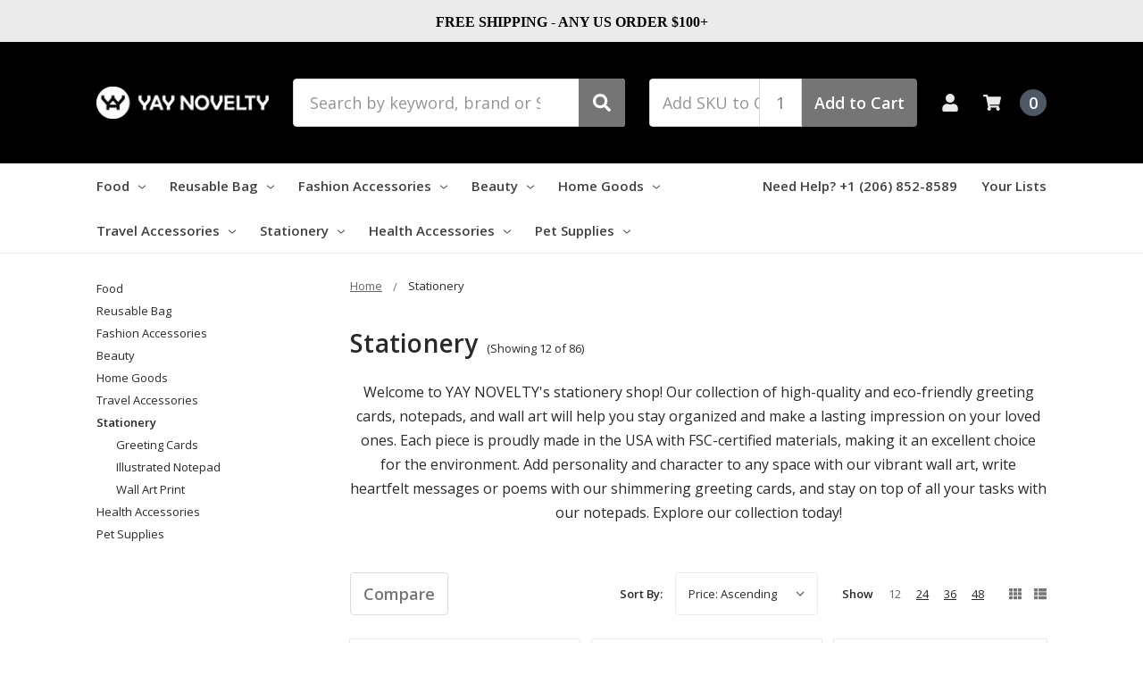

--- FILE ---
content_type: text/html; charset=UTF-8
request_url: https://yaynovelty.com/stationery/?sort=priceasc&page=3
body_size: 22965
content:

    
    








<!DOCTYPE html>
<html class="no-js" lang="en">
    <head>
        <title>YAY NOVELTY&#x27;s High-Quality &amp; Eco-Friendly Stationery Collection | Greeting Cards, Notepads, &amp; Wall Art Made in the USA! - Page 3</title>
        <link rel="dns-prefetch preconnect" href="https://cdn11.bigcommerce.com/s-c4fuh0g" crossorigin><link rel="dns-prefetch preconnect" href="https://fonts.googleapis.com/" crossorigin><link rel="dns-prefetch preconnect" href="https://fonts.gstatic.com/" crossorigin>
        <meta name="keywords" content="USA-made stationery, FSC-certified materials, greeting cards, notepads, wall art, eco-friendly choice, shimmering radiance paper stock, pearlescent accents, white linen envelope and cello sleeve, offset opaque smooth white paper, craft chipboard sheets of 70 lb paper, 35pt triple layered canvas-like texture paper stock, captivating colors, meticulous detailing "><meta name="description" content="Discover YAY NOVELTY’s selection of high-quality stationery products and add personality to any space! Our collection includes USA-made greeting cards with shimmering radiance paper stock and pearlescent accents, notepads crafted with offset opaque smooth white paper, and wall art featuring captivating colors and meticulous detailing. All of our products are FSC-certified and eco-friendly! Shop now."><link rel='canonical' href='https://yaynovelty.com/stationery/?page=3' /><meta name='platform' content='bigcommerce.stencil' />
        
                <link rel="prev" href="https://yaynovelty.com/stationery/?sort=priceasc&amp;page=2">
        <link rel="next" href="https://yaynovelty.com/stationery/?sort=priceasc&amp;page=4">


        <link href="https://cdn11.bigcommerce.com/s-c4fuh0g/product_images/YaY%20Novelty%20Logo%20Favicon.png?t=1556867994" rel="shortcut icon">
        <meta name="viewport" content="width=device-width, initial-scale=1, maximum-scale=1">
        <meta name="ft-name" content="Camden Marketplace">
        <meta name="ft-version" content="1.10.2">
        <script>
            // Change document class from no-js to js so we can detect this in css
            document.documentElement.className = document.documentElement.className.replace('no-js', 'js');
        </script>
        <script>
            window.lazySizesConfig = window.lazySizesConfig || {};
            window.lazySizesConfig.loadMode = 1;
        </script>
        <script async src="https://cdn11.bigcommerce.com/s-c4fuh0g/stencil/db18ef10-c5d8-013b-30a4-025d3b06a5f6/e/b8781940-c5d9-013b-799c-2693e6b4c990/dist/theme-bundle.head_async.js"></script>
        <link href="https://fonts.googleapis.com/css?family=Open+Sans:600,400&display=swap" rel="stylesheet">
        <link data-stencil-stylesheet href="https://cdn11.bigcommerce.com/s-c4fuh0g/stencil/db18ef10-c5d8-013b-30a4-025d3b06a5f6/e/b8781940-c5d9-013b-799c-2693e6b4c990/css/theme-7180b190-b608-013e-ed89-7a4be6aec693.css" rel="stylesheet">


        <!-- Start Tracking Code for analytics_facebook -->

<script>
!function(f,b,e,v,n,t,s){if(f.fbq)return;n=f.fbq=function(){n.callMethod?n.callMethod.apply(n,arguments):n.queue.push(arguments)};if(!f._fbq)f._fbq=n;n.push=n;n.loaded=!0;n.version='2.0';n.queue=[];t=b.createElement(e);t.async=!0;t.src=v;s=b.getElementsByTagName(e)[0];s.parentNode.insertBefore(t,s)}(window,document,'script','https://connect.facebook.net/en_US/fbevents.js');

fbq('set', 'autoConfig', 'false', '271241063569155');
fbq('dataProcessingOptions', ['LDU'], 0, 0);
fbq('init', '271241063569155', {"external_id":"9f0160d4-e880-4150-b5f9-e143354b9f9d"});
fbq('set', 'agent', 'bigcommerce', '271241063569155');

function trackEvents() {
    var pathName = window.location.pathname;

    fbq('track', 'PageView', {}, "");

    // Search events start -- only fire if the shopper lands on the /search.php page
    if (pathName.indexOf('/search.php') === 0 && getUrlParameter('search_query')) {
        fbq('track', 'Search', {
            content_type: 'product_group',
            content_ids: [],
            search_string: getUrlParameter('search_query')
        });
    }
    // Search events end

    // Wishlist events start -- only fire if the shopper attempts to add an item to their wishlist
    if (pathName.indexOf('/wishlist.php') === 0 && getUrlParameter('added_product_id')) {
        fbq('track', 'AddToWishlist', {
            content_type: 'product_group',
            content_ids: []
        });
    }
    // Wishlist events end

    // Lead events start -- only fire if the shopper subscribes to newsletter
    if (pathName.indexOf('/subscribe.php') === 0 && getUrlParameter('result') === 'success') {
        fbq('track', 'Lead', {});
    }
    // Lead events end

    // Registration events start -- only fire if the shopper registers an account
    if (pathName.indexOf('/login.php') === 0 && getUrlParameter('action') === 'account_created') {
        fbq('track', 'CompleteRegistration', {}, "");
    }
    // Registration events end

    

    function getUrlParameter(name) {
        var cleanName = name.replace(/[\[]/, '\[').replace(/[\]]/, '\]');
        var regex = new RegExp('[\?&]' + cleanName + '=([^&#]*)');
        var results = regex.exec(window.location.search);
        return results === null ? '' : decodeURIComponent(results[1].replace(/\+/g, ' '));
    }
}

if (window.addEventListener) {
    window.addEventListener("load", trackEvents, false)
}
</script>
<noscript><img height="1" width="1" style="display:none" alt="null" src="https://www.facebook.com/tr?id=271241063569155&ev=PageView&noscript=1&a=plbigcommerce1.2&eid="/></noscript>

<!-- End Tracking Code for analytics_facebook -->

<!-- Start Tracking Code for analytics_googleanalytics -->

<!-- Global site tag (gtag.js) - Google Analytics -->
<script async src="https://www.googletagmanager.com/gtag/js?id=UA-122754129-1"></script>
<script>
  window.dataLayer = window.dataLayer || [];
  function gtag(){dataLayer.push(arguments);}
  gtag('js', new Date());

  gtag('config', 'UA-122754129-1');
</script>

<meta name="google-site-verification" content="j0ddV7SgEZD0he8ryUSJi21UpWcTdjARi2CzUah8e3k" />

<!-- End Tracking Code for analytics_googleanalytics -->

<!-- Start Tracking Code for analytics_googleanalytics4 -->

<script data-cfasync="false" src="https://cdn11.bigcommerce.com/shared/js/google_analytics4_bodl_subscribers-358423becf5d870b8b603a81de597c10f6bc7699.js" integrity="sha256-gtOfJ3Avc1pEE/hx6SKj/96cca7JvfqllWA9FTQJyfI=" crossorigin="anonymous"></script>
<script data-cfasync="false">
  (function () {
    window.dataLayer = window.dataLayer || [];

    function gtag(){
        dataLayer.push(arguments);
    }

    function initGA4(event) {
         function setupGtag() {
            function configureGtag() {
                gtag('js', new Date());
                gtag('set', 'developer_id.dMjk3Nj', true);
                gtag('config', 'G-HH012RN435');
            }

            var script = document.createElement('script');

            script.src = 'https://www.googletagmanager.com/gtag/js?id=G-HH012RN435';
            script.async = true;
            script.onload = configureGtag;

            document.head.appendChild(script);
        }

        setupGtag();

        if (typeof subscribeOnBodlEvents === 'function') {
            subscribeOnBodlEvents('G-HH012RN435', false);
        }

        window.removeEventListener(event.type, initGA4);
    }

    

    var eventName = document.readyState === 'complete' ? 'consentScriptsLoaded' : 'DOMContentLoaded';
    window.addEventListener(eventName, initGA4, false);
  })()
</script>

<!-- End Tracking Code for analytics_googleanalytics4 -->

<!-- Start Tracking Code for analytics_siteverification -->

<script src="https://conduit.mailchimpapp.com/js/stores/store_3ceitwok2bhuxqdklw13/conduit.js"></script>
<meta name="facebook-domain-verification" content="67f6fy0v9njgnbkve6koaqc837bvop" />

<script src="https://www.dwin1.com/53473.js" type="text/javascript" defer="defer"></script>


<!-- End Tracking Code for analytics_siteverification -->


<script type="text/javascript">
fbq('track', 'ViewCategory', {"content_ids":["1683","1684","1685","1686","1687","1688","1689","1690","1691","1692","1693","1694"],"content_type":"product_group","content_category":"Stationery"});
</script>
<script type="text/javascript">
var BCData = {};
</script>
<script>
  (function(w, d, t, h, s, n) {
    w.FlodeskObject = n;
    var fn = function() {
      (w[n].q = w[n].q || []).push(arguments);
    };
    w[n] = w[n] || fn;
    var f = d.getElementsByTagName(t)[0];
    var v = '?v=' + Math.floor(new Date().getTime() / (120 * 1000)) * 60;
    var sm = d.createElement(t);
    sm.async = true;
    sm.type = 'module';
    sm.src = h + s + '.mjs' + v;
    f.parentNode.insertBefore(sm, f);
    var sn = d.createElement(t);
    sn.async = true;
    sn.noModule = true;
    sn.src = h + s + '.js' + v;
    f.parentNode.insertBefore(sn, f);
  })(window, document, 'script', 'https://assets.flodesk.com', '/universal', 'fd');
</script>
<script>
  window.fd('form', {
    formId: '644671365b9a5d967cff234f'
  });
</script><!-- Google tag (gtag.js) -->
<script async src="https://www.googletagmanager.com/gtag/js?id=G-HH012RN435"></script>
<script>
  window.dataLayer = window.dataLayer || [];
  function gtag(){dataLayer.push(arguments);}
  gtag('js', new Date());

  gtag('config', 'G-HH012RN435');
</script>
<!-- Event snippet for Sunscreen conversion page -->
<script>
  gtag('event', 'conversion', {
      'send_to': 'AW-11140597997/ZeahCPfKj7wYEO2RoMAp',
      'value': 1.0,
      'currency': 'USD',
      'transaction_id': ''
  });
</script>

 <script data-cfasync="false" src="https://microapps.bigcommerce.com/bodl-events/1.9.4/index.js" integrity="sha256-Y0tDj1qsyiKBRibKllwV0ZJ1aFlGYaHHGl/oUFoXJ7Y=" nonce="" crossorigin="anonymous"></script>
 <script data-cfasync="false" nonce="">

 (function() {
    function decodeBase64(base64) {
       const text = atob(base64);
       const length = text.length;
       const bytes = new Uint8Array(length);
       for (let i = 0; i < length; i++) {
          bytes[i] = text.charCodeAt(i);
       }
       const decoder = new TextDecoder();
       return decoder.decode(bytes);
    }
    window.bodl = JSON.parse(decodeBase64("[base64]"));
 })()

 </script>

<script nonce="">
(function () {
    var xmlHttp = new XMLHttpRequest();

    xmlHttp.open('POST', 'https://bes.gcp.data.bigcommerce.com/nobot');
    xmlHttp.setRequestHeader('Content-Type', 'application/json');
    xmlHttp.send('{"store_id":"636177","timezone_offset":"-7.0","timestamp":"2026-01-18T20:18:53.03373500Z","visit_id":"9ed4c4a1-9169-45f3-9d11-210706b102fc","channel_id":1}');
})();
</script>

        

        
        
        
        
        
        
        
        
        
        
        <!-- snippet location htmlhead -->
    </head>
    <body>
        <!-- snippet location header -->
        <svg data-src="https://cdn11.bigcommerce.com/s-c4fuh0g/stencil/db18ef10-c5d8-013b-30a4-025d3b06a5f6/e/b8781940-c5d9-013b-799c-2693e6b4c990/img/icon-sprite.svg" class="icons-svg-sprite"></svg>


        <div data-content-region="above_header_banner--global"></div>
<div data-content-region="above_header_banner"></div>
<div data-content-region="above_header--global"><div data-layout-id="2c91fc51-982a-4141-a9fe-d1d104a3340d">       <div data-sub-layout-container="863ad2d3-7c9e-4dd7-bd02-d8707d2d0b08" data-layout-name="Layout">
    <style data-container-styling="863ad2d3-7c9e-4dd7-bd02-d8707d2d0b08">
        [data-sub-layout-container="863ad2d3-7c9e-4dd7-bd02-d8707d2d0b08"] {
            box-sizing: border-box;
            display: flex;
            flex-wrap: wrap;
            z-index: 0;
            position: relative;
            height: ;
            padding-top: 0px;
            padding-right: 0px;
            padding-bottom: 0px;
            padding-left: 0px;
            margin-top: 0px;
            margin-right: 0px;
            margin-bottom: 0px;
            margin-left: 0px;
            border-width: 0px;
            border-style: solid;
            border-color: #333333;
        }

        [data-sub-layout-container="863ad2d3-7c9e-4dd7-bd02-d8707d2d0b08"]:after {
            display: block;
            position: absolute;
            top: 0;
            left: 0;
            bottom: 0;
            right: 0;
            background-size: cover;
            z-index: auto;
        }
    </style>

    <div data-sub-layout="e8859e78-804c-4a95-b20c-fe91f462b031">
        <style data-column-styling="e8859e78-804c-4a95-b20c-fe91f462b031">
            [data-sub-layout="e8859e78-804c-4a95-b20c-fe91f462b031"] {
                display: flex;
                flex-direction: column;
                box-sizing: border-box;
                flex-basis: 100%;
                max-width: 100%;
                z-index: 0;
                position: relative;
                height: ;
                background-color: rgba(235, 235, 236, 1);
                padding-top: 10px;
                padding-right: 10.5px;
                padding-bottom: 10px;
                padding-left: 10.5px;
                margin-top: 0px;
                margin-right: 0px;
                margin-bottom: 0px;
                margin-left: 0px;
                border-width: 0px;
                border-style: solid;
                border-color: #333333;
                justify-content: center;
            }
            [data-sub-layout="e8859e78-804c-4a95-b20c-fe91f462b031"]:after {
                display: block;
                position: absolute;
                top: 0;
                left: 0;
                bottom: 0;
                right: 0;
                background-size: cover;
                z-index: -1;
                content: '';
            }
            @media only screen and (max-width: 700px) {
                [data-sub-layout="e8859e78-804c-4a95-b20c-fe91f462b031"] {
                    flex-basis: 100%;
                    max-width: 100%;
                }
            }
        </style>
        <div data-widget-id="7b77af8f-86b3-42db-b74e-2a92001860e0" data-placement-id="30a865c1-5059-4c1e-83d4-43c99cfb7e84" data-placement-status="ACTIVE"><style>
    .sd-simple-text-7b77af8f-86b3-42db-b74e-2a92001860e0 {
      padding-top: 0px;
      padding-right: 0px;
      padding-bottom: 0px;
      padding-left: 0px;

      margin-top: 0px;
      margin-right: 0px;
      margin-bottom: 0px;
      margin-left: 0px;

    }

    .sd-simple-text-7b77af8f-86b3-42db-b74e-2a92001860e0 * {
      margin: 0;
      padding: 0;

        color: rgba(0,0,0,1);
        font-family: Georgia, serif;
        font-weight: 900;
        font-size: 16px;
        min-height: 16px;

    }

    .sd-simple-text-7b77af8f-86b3-42db-b74e-2a92001860e0 {
        text-align: center;
    }

    #sd-simple-text-editable-7b77af8f-86b3-42db-b74e-2a92001860e0 {
      min-width: 14px;
      line-height: 1.5;
      display: inline-block;
    }

    #sd-simple-text-editable-7b77af8f-86b3-42db-b74e-2a92001860e0[data-edit-mode="true"]:hover,
    #sd-simple-text-editable-7b77af8f-86b3-42db-b74e-2a92001860e0[data-edit-mode="true"]:active,
    #sd-simple-text-editable-7b77af8f-86b3-42db-b74e-2a92001860e0[data-edit-mode="true"]:focus {
      outline: 1px dashed #3C64F4;
    }

    #sd-simple-text-editable-7b77af8f-86b3-42db-b74e-2a92001860e0 strong,
    #sd-simple-text-editable-7b77af8f-86b3-42db-b74e-2a92001860e0 strong * {
      font-weight: bold;
    }

    #sd-simple-text-editable-7b77af8f-86b3-42db-b74e-2a92001860e0 a {
      color: inherit;
    }

    @supports (color: color-mix(in srgb, #000 50%, #fff 50%)) {
      #sd-simple-text-editable-7b77af8f-86b3-42db-b74e-2a92001860e0 a:hover,
      #sd-simple-text-editable-7b77af8f-86b3-42db-b74e-2a92001860e0 a:active,
      #sd-simple-text-editable-7b77af8f-86b3-42db-b74e-2a92001860e0 a:focus {
        color: color-mix(in srgb, currentColor 68%, white 32%);
      }
    }

    @supports not (color: color-mix(in srgb, #000 50%, #fff 50%)) {
      #sd-simple-text-editable-7b77af8f-86b3-42db-b74e-2a92001860e0 a:hover,
      #sd-simple-text-editable-7b77af8f-86b3-42db-b74e-2a92001860e0 a:active,
      #sd-simple-text-editable-7b77af8f-86b3-42db-b74e-2a92001860e0 a:focus {
        filter: brightness(2);
      }
    }
</style>

<div class="sd-simple-text-7b77af8f-86b3-42db-b74e-2a92001860e0 ">
  <div id="sd-simple-text-editable-7b77af8f-86b3-42db-b74e-2a92001860e0" data-edit-mode="">
    <p>FREE SHIPPING - ANY US ORDER $100+</p>
  </div>
</div>

</div>
    </div>
</div>

</div></div>
<div data-content-region="above_header"></div>
<header class="header  header--gift-certificate-disabled      header--logo-image header--nav-simple header--width-contained" role="banner">
  <div class="header__inner">
    <a href="#" class="mobileMenu-toggle " data-mobile-menu-toggle="menu">
        <span class="mobileMenu-toggleIcon">Toggle menu</span>
    </a>

    <div class="header-logo  header-logo--image   header-logo--center   ">
        <a href="https://yaynovelty.com/" >
            <img class="header-logo-image" src="https://cdn11.bigcommerce.com/s-c4fuh0g/images/stencil/200x150/yay_novelty_logo_new_-_website_white_1556867994__60056.original.png" alt="YAY NOVELTY" title="YAY NOVELTY">
</a>
    </div>

    <div class="search-utils ">
        <div class="search " id="quickSearch" aria-hidden="true" tabindex="-1" data-prevent-quick-search-close>
                    <!-- snippet location forms_search -->
<form class="form" action="/search.php">
    <fieldset class="form-fieldset">
        <div class="form-field quickSearchInput">
            <label class="is-srOnly" for="search_query">Search</label>
            <input class="form-input" data-search-quick name="search_query" id="search_query" data-error-message="Search field cannot be empty." placeholder="Search by keyword, brand or SKU" autocomplete="off" autocorrect="off">
            <a class="modal-close" aria-label="Close" data-drop-down-close role="button">
                <svg><use xlink:href="#icon-close"></use></svg>
            </a>
            <button type="submit" class="search-button" type="submit">
                <div class="search-button-icon">
                    <svg>
                        <use xlink:href="#icon-search"></use>
                    </svg>
                </div>
            </button>
        </div>
    </fieldset>
</form>
<section class="quickSearchResults" data-bind="html: results"></section>
        </div>

                <div class="sku-add sku-add--sku">
  <form
    class="form js-quick-add"
    action="/cart.php"
    method="post"
    enctype="multipart/form-data"
    data-error="Please complete the SKU and quantity fields"
  >
    <div class="add-sku-item"></div>
    <fieldset class="form-fieldset">
      <div class="form-field">
        <div class="form-input-wrap">
          <input
            class="form-input form-input--sku-num"
            name="sku"
            type="text"
            placeholder="Add SKU to Cart"
            data-sku
            autocorrect="off"
          />
          <input
            class="form-input form-input--sku-qty"
            name="qty"
            type="tel"
            value="1"
            min="1"
            data-qty
            autocomplete="off"
          />
        </div>
        <span class="quick-add-result"></span>
        <button type="submit" class="search-button" type="submit">
          Add to Cart
        </button>
      </div>
    </fieldset>
  </form>
</div>
    </div>

    <nav class="navUser sticky">
    <ul class="navUser-section navUser-section--alt">


        <li class="navUser-item navUser-item--account">
            <a class="navUser-action " href="/account.php" ><span class="top-utilities-icon"><svg><use xlink:href="#icon-user"></use></svg></span><span class="navUser-text"> Account</span> </a>
        </li>

        <li class="navUser-item navUser-item--cart">
    <a
        class="navUser-action"
        data-cart-preview
        data-dropdown="cart-preview-dropdown"
        data-options="align:right"
        href="/cart.php">
        <span class="navUser-item-cartLabel"><span class="top-utilities-icon"><svg><use xlink:href="#icon-shopping-cart"></use></svg></span><span class="cartLabel"></span></span> <span class="countPill countPill--positive cart-quantity">0</span>
    </a>

    <div class="dropdown-menu" id="cart-preview-dropdown" data-dropdown-content aria-autoclose="false" aria-hidden="true">
        <div class="side-cart side-cart-container">
            <div class="side-cart-title">Your Cart</div>
            <div class="side-cart-content"></div>
            <div class="side-cart-details"></div>
            <div class="side-cart-actions"></div>
        </div>
    </div>
</li>
    </ul>
</nav>

  </div>
  <div class="header__bottom-nav ">
    <div class="header__bottom-nav-inner">
      <div class="navPages-container " id="menu" data-menu>
          <nav class="navPages " data-options="">
    <ul class="navPages-list navPages-list-depth-max simple">
                            <li class="navPages-item">
                            <a class="navPages-action has-subMenu is-root" href="https://yaynovelty.com/food/" data-collapsible="navPages-210">
            Food <i class="icon navPages-action-moreIcon" aria-hidden="true"><svg><use xlink:href="#icon-chevron-down" /></svg></i>
        </a>
    <div class="navPage-subMenu navPage-subMenu-horizontal navPage-subMenu--simple" id="navPages-210" aria-hidden="true" tabindex="-1">
    <ul class="navPage-subMenu-list">
            <li class="navPage-subMenu-item-parent">
                <a class="navPage-subMenu-action navPages-action" href="https://yaynovelty.com/food/">All Food</a>
            </li>
            <li class="navPage-subMenu-item-child">
                    <a class="navPage-subMenu-action navPages-action navPages-action-depth-max" href="https://yaynovelty.com/snacks/">Snacks</a>
            </li>
            <li class="navPage-subMenu-item-child">
                    <a class="navPage-subMenu-action navPages-action navPages-action-depth-max" href="https://yaynovelty.com/sweetener-and-spices/">Sweetener and Spices</a>
            </li>
            <li class="navPage-subMenu-item-child">
                    <a class="navPage-subMenu-action navPages-action navPages-action-depth-max" href="https://yaynovelty.com/teas/">Teas</a>
            </li>
    </ul>
</div>
                </li>
                <li class="navPages-item">
                            <a class="navPages-action has-subMenu is-root" href="https://yaynovelty.com/reusable-bag/" data-collapsible="navPages-21">
            Reusable Bag <i class="icon navPages-action-moreIcon" aria-hidden="true"><svg><use xlink:href="#icon-chevron-down" /></svg></i>
        </a>
    <div class="navPage-subMenu navPage-subMenu-horizontal navPage-subMenu--simple" id="navPages-21" aria-hidden="true" tabindex="-1">
    <ul class="navPage-subMenu-list">
            <li class="navPage-subMenu-item-parent">
                <a class="navPage-subMenu-action navPages-action" href="https://yaynovelty.com/reusable-bag/">All Reusable Bag</a>
            </li>
            <li class="navPage-subMenu-item-child">
                    <a class="navPage-subMenu-action navPages-action navPages-action-depth-max" href="https://yaynovelty.com/versatile-yaybag-small/">Versatile YaYbag  SMALL</a>
            </li>
            <li class="navPage-subMenu-item-child">
                    <a class="navPage-subMenu-action navPages-action navPages-action-depth-max" href="https://yaynovelty.com/versatile-yaybag-jumbo/">Versatile YaYbag JUMBO</a>
            </li>
    </ul>
</div>
                </li>
                <li class="navPages-item">
                            <a class="navPages-action has-subMenu is-root" href="https://yaynovelty.com/fashion-accessories/" data-collapsible="navPages-211">
            Fashion Accessories <i class="icon navPages-action-moreIcon" aria-hidden="true"><svg><use xlink:href="#icon-chevron-down" /></svg></i>
        </a>
    <div class="navPage-subMenu navPage-subMenu-horizontal navPage-subMenu--simple" id="navPages-211" aria-hidden="true" tabindex="-1">
    <ul class="navPage-subMenu-list">
            <li class="navPage-subMenu-item-parent">
                <a class="navPage-subMenu-action navPages-action" href="https://yaynovelty.com/fashion-accessories/">All Fashion Accessories</a>
            </li>
            <li class="navPage-subMenu-item-child">
                    <a class="navPage-subMenu-action navPages-action navPages-action-depth-max" href="https://yaynovelty.com/lip-balm-holder-keychain/">Lip Balm Holder Keychain</a>
            </li>
            <li class="navPage-subMenu-item-child">
                    <a class="navPage-subMenu-action navPages-action navPages-action-depth-max" href="https://yaynovelty.com/yaywallet/">YaYwallet</a>
            </li>
    </ul>
</div>
                </li>
                <li class="navPages-item">
                            <a class="navPages-action has-subMenu is-root" href="https://yaynovelty.com/beauty/" data-collapsible="navPages-193">
            Beauty <i class="icon navPages-action-moreIcon" aria-hidden="true"><svg><use xlink:href="#icon-chevron-down" /></svg></i>
        </a>
    <div class="navPage-subMenu navPage-subMenu-horizontal navPage-subMenu--simple" id="navPages-193" aria-hidden="true" tabindex="-1">
    <ul class="navPage-subMenu-list">
            <li class="navPage-subMenu-item-parent">
                <a class="navPage-subMenu-action navPages-action" href="https://yaynovelty.com/beauty/">All Beauty</a>
            </li>
            <li class="navPage-subMenu-item-child">
                    <a class="navPage-subMenu-action navPages-action navPages-action-depth-max" href="https://yaynovelty.com/shampoo-bar/">Shampoo Bar</a>
            </li>
            <li class="navPage-subMenu-item-child">
                    <a class="navPage-subMenu-action navPages-action navPages-action-depth-max" href="https://yaynovelty.com/all-natural-clay-bar-soap/">All-Natural Clay Bar Soap</a>
            </li>
    </ul>
</div>
                </li>
                <li class="navPages-item">
                            <a class="navPages-action has-subMenu is-root" href="https://yaynovelty.com/home-goods/" data-collapsible="navPages-190">
            Home Goods <i class="icon navPages-action-moreIcon" aria-hidden="true"><svg><use xlink:href="#icon-chevron-down" /></svg></i>
        </a>
    <div class="navPage-subMenu navPage-subMenu-horizontal navPage-subMenu--simple" id="navPages-190" aria-hidden="true" tabindex="-1">
    <ul class="navPage-subMenu-list">
            <li class="navPage-subMenu-item-parent">
                <a class="navPage-subMenu-action navPages-action" href="https://yaynovelty.com/home-goods/">All Home Goods</a>
            </li>
            <li class="navPage-subMenu-item-child">
                    <a class="navPage-subMenu-action navPages-action navPages-action-depth-max" href="https://yaynovelty.com/porcelain-jar/">Porcelain Jar</a>
            </li>
            <li class="navPage-subMenu-item-child">
                    <a class="navPage-subMenu-action navPages-action navPages-action-depth-max" href="https://yaynovelty.com/swedish-dishcloth/">Swedish Dishcloth</a>
            </li>
            <li class="navPage-subMenu-item-child">
                    <a class="navPage-subMenu-action navPages-action navPages-action-depth-max" href="https://yaynovelty.com/gift-jar/">Gift Jar</a>
            </li>
            <li class="navPage-subMenu-item-child">
                    <a class="navPage-subMenu-action navPages-action navPages-action-depth-max" href="https://yaynovelty.com/paper-coaster/">Paper Coaster</a>
            </li>
            <li class="navPage-subMenu-item-child">
                    <a class="navPage-subMenu-action navPages-action navPages-action-depth-max" href="https://yaynovelty.com/paper-coaster-cannabis-design/">Paper Coaster Cannabis Design</a>
            </li>
    </ul>
</div>
                </li>
                <li class="navPages-item">
                            <a class="navPages-action has-subMenu is-root" href="https://yaynovelty.com/travel-accessories/" data-collapsible="navPages-198">
            Travel Accessories <i class="icon navPages-action-moreIcon" aria-hidden="true"><svg><use xlink:href="#icon-chevron-down" /></svg></i>
        </a>
    <div class="navPage-subMenu navPage-subMenu-horizontal navPage-subMenu--simple" id="navPages-198" aria-hidden="true" tabindex="-1">
    <ul class="navPage-subMenu-list">
            <li class="navPage-subMenu-item-parent">
                <a class="navPage-subMenu-action navPages-action" href="https://yaynovelty.com/travel-accessories/">All Travel Accessories</a>
            </li>
            <li class="navPage-subMenu-item-child">
                    <a class="navPage-subMenu-action navPages-action navPages-action-depth-max" href="https://yaynovelty.com/passport-holder/">Passport Holder</a>
            </li>
            <li class="navPage-subMenu-item-child">
                    <a class="navPage-subMenu-action navPages-action navPages-action-depth-max" href="https://yaynovelty.com/luggage-tag/">Luggage Tag</a>
            </li>
    </ul>
</div>
                </li>
                <li class="navPages-item">
                            <a class="navPages-action has-subMenu is-root" href="https://yaynovelty.com/stationery/" data-collapsible="navPages-118">
            Stationery <i class="icon navPages-action-moreIcon" aria-hidden="true"><svg><use xlink:href="#icon-chevron-down" /></svg></i>
        </a>
    <div class="navPage-subMenu navPage-subMenu-horizontal navPage-subMenu--simple" id="navPages-118" aria-hidden="true" tabindex="-1">
    <ul class="navPage-subMenu-list">
            <li class="navPage-subMenu-item-parent">
                <a class="navPage-subMenu-action navPages-action" href="https://yaynovelty.com/stationery/">All Stationery</a>
            </li>
            <li class="navPage-subMenu-item-child">
                    <a class="navPage-subMenu-action navPages-action navPages-action-depth-max" href="https://yaynovelty.com/greeting-cards/">Greeting Cards</a>
            </li>
            <li class="navPage-subMenu-item-child">
                    <a class="navPage-subMenu-action navPages-action navPages-action-depth-max" href="https://yaynovelty.com/illustrated-notepad/">Illustrated Notepad</a>
            </li>
            <li class="navPage-subMenu-item-child">
                    <a class="navPage-subMenu-action navPages-action navPages-action-depth-max" href="https://yaynovelty.com/wall-art-print/">Wall Art Print</a>
            </li>
    </ul>
</div>
                </li>
                <li class="navPages-item">
                            <a class="navPages-action has-subMenu is-root" href="https://yaynovelty.com/health-accessories/" data-collapsible="navPages-183">
            Health Accessories <i class="icon navPages-action-moreIcon" aria-hidden="true"><svg><use xlink:href="#icon-chevron-down" /></svg></i>
        </a>
    <div class="navPage-subMenu navPage-subMenu-horizontal navPage-subMenu--simple" id="navPages-183" aria-hidden="true" tabindex="-1">
    <ul class="navPage-subMenu-list">
            <li class="navPage-subMenu-item-parent">
                <a class="navPage-subMenu-action navPages-action" href="https://yaynovelty.com/health-accessories/">All Health Accessories</a>
            </li>
            <li class="navPage-subMenu-item-child">
                    <a class="navPage-subMenu-action navPages-action navPages-action-depth-max" href="https://yaynovelty.com/medical-card-holder/">Medical Card Holder</a>
            </li>
            <li class="navPage-subMenu-item-child">
                    <a class="navPage-subMenu-action navPages-action navPages-action-depth-max" href="https://yaynovelty.com/medical-card-holder-cannabis-design/">Medical Card Holder Cannabis  Design</a>
            </li>
            <li class="navPage-subMenu-item-child">
                    <a class="navPage-subMenu-action navPages-action navPages-action-depth-max" href="https://yaynovelty.com/premium-cloth-masks-for-men/">Premium Cloth Masks For Men</a>
            </li>
            <li class="navPage-subMenu-item-child">
                    <a class="navPage-subMenu-action navPages-action navPages-action-depth-max" href="https://yaynovelty.com/premium-cloth-masks-for-women/">Premium Cloth Masks For Women</a>
            </li>
            <li class="navPage-subMenu-item-child">
                    <a class="navPage-subMenu-action navPages-action navPages-action-depth-max" href="https://yaynovelty.com/premium-cloth-masks-for-kids/">Premium Cloth Masks For Kids</a>
            </li>
            <li class="navPage-subMenu-item-child">
                    <a class="navPage-subMenu-action navPages-action navPages-action-depth-max" href="https://yaynovelty.com/mask-extender/">Mask Extender</a>
            </li>
            <li class="navPage-subMenu-item-child">
                    <a class="navPage-subMenu-action navPages-action navPages-action-depth-max" href="https://yaynovelty.com/mask-lanyard/">Mask lanyard</a>
            </li>
            <li class="navPage-subMenu-item-child">
                    <a class="navPage-subMenu-action navPages-action navPages-action-depth-max" href="https://yaynovelty.com/headband-with-buttons/">Headband With Buttons</a>
            </li>
    </ul>
</div>
                </li>
                <li class="navPages-item">
                            <a class="navPages-action has-subMenu is-root" href="https://yaynovelty.com/pet-supplies/" data-collapsible="navPages-35">
            Pet Supplies <i class="icon navPages-action-moreIcon" aria-hidden="true"><svg><use xlink:href="#icon-chevron-down" /></svg></i>
        </a>
    <div class="navPage-subMenu navPage-subMenu-horizontal navPage-subMenu--simple" id="navPages-35" aria-hidden="true" tabindex="-1">
    <ul class="navPage-subMenu-list">
            <li class="navPage-subMenu-item-parent">
                <a class="navPage-subMenu-action navPages-action" href="https://yaynovelty.com/pet-supplies/">All Pet Supplies</a>
            </li>
            <li class="navPage-subMenu-item-child">
                    <a class="navPage-subMenu-action navPages-action navPages-action-depth-max" href="https://yaynovelty.com/bird-toy-and-skewer/">Bird Toy and Skewer</a>
            </li>
            <li class="navPage-subMenu-item-child">
                    <a class="navPage-subMenu-action navPages-action navPages-action-depth-max" href="https://yaynovelty.com/bird-sleeping-tent/">Bird Sleeping Tent</a>
            </li>
            <li class="navPage-subMenu-item-child">
                    <a class="navPage-subMenu-action navPages-action navPages-action-depth-max" href="https://yaynovelty.com/bird-toy-part/">Bird Toy Part</a>
            </li>
    </ul>
</div>
                </li>
    </ul>
    <ul class="navPages-list navPages-list--user">
            <li class="navPages-item">
                <a class="navPages-action" href="/login.php">Account</a>
            </li>
    </ul>
</nav>
      </div>
      <nav class="navUser sticky">
    <ul class="navUser-section">
                    <li class="navUser-item">
                <a class="navUser-action" href="tel:+1 (206) 852-8589">Need Help? +1 (206) 852-8589</a>
            </li>
            <li class="navUser-item">
                <a class="navUser-action has-dropdown" href="/wishlist.php">Your Lists </a>
            </li>
    </ul>
</nav>
    </div>
  </div>

</header>
<div data-content-region="below_header--global"></div>
<div data-content-region="below_header"></div>
                <div class="body " data-currency-code="USD">
     
    <div class="container category category--grid">
        
<ul class="breadcrumbs breadcrumbs--mobile-show">
        <li class="breadcrumb ">
                <a href="https://yaynovelty.com/" class="breadcrumb-label"><span>Home</span></a>
        </li>
        <li class="breadcrumb is-active">
                <span class="breadcrumb-label">Stationery</span>
        </li>
</ul>
<script type="application/ld+json">
    {
        "@context": "https://schema.org",
        "@type": "BreadcrumbList",
        "itemListElement":
        [
            {
                "@type": "ListItem",
                "position": 1,
                "item": {
                    "@id": "https://yaynovelty.com/",
                    "name": "Home"
                }
            },
            {
                "@type": "ListItem",
                "position": 2,
                "item": {
                    "@id": "https://yaynovelty.com/stationery/",
                    "name": "Stationery"
                }
            }
        ]
    }
</script>

<div class="category__header" id="headerTitleContainer">

  <h1 class="category__title">Stationery</h1>
    <span class="category__title-count">
            (Showing 12 of 86)
    </span>
    <div class="category__description">
        <div data-content-region="above_category_description"></div>
        <p style="text-align: center;"><span style="font-size: medium;">Welcome to YAY NOVELTY's stationery shop! Our collection of high-quality and eco-friendly greeting cards, notepads, and wall art will help you stay organized and make a lasting impression on your loved ones. Each piece is proudly made in the USA with FSC-certified materials, making it an excellent choice for the environment. Add personality and character to any space with our vibrant wall art, write heartfelt messages or poems with our shimmering greeting cards, and stay on top of all your tasks with our notepads. Explore our collection today!</span></p>
        <div data-content-region="below_category_description"></div>
    </div>
</div>

<!-- snippet location categories -->

<div class="page-sidebar" id="faceted-search-container">
    <nav>
        <div class="sidebarBlock">
            <ul class="navList">
                            <li class="navList-item">
                                <a class="navList-action" href="https://yaynovelty.com/food/" alt="Food" title="Food">Food</a>
                            </li>
                            <li class="navList-item">
                                <a class="navList-action" href="https://yaynovelty.com/reusable-bag/" alt="Reusable Bag" title="Reusable Bag">Reusable Bag</a>
                            </li>
                            <li class="navList-item">
                                <a class="navList-action" href="https://yaynovelty.com/fashion-accessories/" alt="Fashion Accessories" title="Fashion Accessories">Fashion Accessories</a>
                            </li>
                            <li class="navList-item">
                                <a class="navList-action" href="https://yaynovelty.com/beauty/" alt="Beauty" title="Beauty">Beauty</a>
                            </li>
                            <li class="navList-item">
                                <a class="navList-action" href="https://yaynovelty.com/home-goods/" alt="Home Goods" title="Home Goods">Home Goods</a>
                            </li>
                            <li class="navList-item">
                                <a class="navList-action" href="https://yaynovelty.com/travel-accessories/" alt="Travel Accessories" title="Travel Accessories">Travel Accessories</a>
                            </li>
                            <li class="navList-item">
                                <a class="navList-action navList-action-active" href="https://yaynovelty.com/stationery/" alt="Stationery" title="Stationery">Stationery</a>
                                    <ul class="navList">
                                            <li class="navList-item">
                                                <a class="navList-action" href="https://yaynovelty.com/greeting-cards/" alt="Greeting Cards" title="Greeting Cards">Greeting Cards</a>
                                                                                            </li>
                                            <li class="navList-item">
                                                <a class="navList-action" href="https://yaynovelty.com/illustrated-notepad/" alt="Illustrated Notepad" title="Illustrated Notepad">Illustrated Notepad</a>
                                                                                            </li>
                                            <li class="navList-item">
                                                <a class="navList-action" href="https://yaynovelty.com/wall-art-print/" alt="Wall Art Print" title="Wall Art Print">Wall Art Print</a>
                                                                                            </li>
                                    </ul>
                            </li>
                            <li class="navList-item">
                                <a class="navList-action" href="https://yaynovelty.com/health-accessories/" alt="Health Accessories" title="Health Accessories">Health Accessories</a>
                            </li>
                            <li class="navList-item">
                                <a class="navList-action" href="https://yaynovelty.com/pet-supplies/" alt="Pet Supplies" title="Pet Supplies">Pet Supplies</a>
                            </li>
            </ul>
        </div>

      </nav>
</div>

<div class="category-options">
        <a class="button category-compare" href="/compare" data-compare-nav>Compare <span class="countPill countPill--alt"></span></a>

    <form class="actionBar" method="get" data-sort-by>
    <div class="form-fieldset actionBar-section">
    <label class="form-label" for="sort">Sort By:</label>
    <div class="form-field">
        <select class="form-select form-select--small" name="sort" id="sort">
            <option value="featured" >Featured Items</option>
            <option value="newest" >Newest Items</option>
            <option value="bestselling" >Best Selling</option>
            <option value="alphaasc" >A to Z</option>
            <option value="alphadesc" >Z to A</option>
            <option value="avgcustomerreview" >By Review</option>
            <option value="priceasc" selected>Price: Ascending</option>
            <option value="pricedesc" >Price: Descending</option>
        </select>
    </div>
</div>
</form>

    <div class="show-style">
          <div class="productCount js-product-count">
    <span class="productCount__show">Show</span>
    <a href="https://yaynovelty.com/stationery/?limit=12" class="productCount__item" data-count="12">12</a>
    <a href="https://yaynovelty.com/stationery/?limit=24" class="productCount__item" data-count="24">24</a>
    <a href="https://yaynovelty.com/stationery/?limit=36" class="productCount__item" data-count="36">36</a>
    <a href="https://yaynovelty.com/stationery/?limit=48" class="productCount__item" data-count="48">48</a>
    
</div>

      <div class="grid-list-switcher">
    <a href="#" class="switcher switch-grid" data-display-switch="grid">
        <svg aria-hidden="true">
            <use xlink:href="#icon-th"></use>
        </svg>
    </a>
    <a href="#" class="switcher switch-list" data-display-switch="list">
        <svg aria-hidden="true">
            <use xlink:href="#icon-th-list"></use>
        </svg>
    </a>
</div>
    </div>
</div>

<div class="page--full-width page--grid" data-sticky-container="true">
    <main class="page-content side-cart-enabled" id="product-listing-container">

            <div  class="productCategoryCompare" id="product-listing-container">
            <ul class="productCards productCards--grid">
        <li class="productCard productCard--grid">
            <article class="card card--cart-enabled  " >

    <div class="card-section-lefttWrapper">
        <figure class="card-figure">
            <a class="card-figure-link" href="https://yaynovelty.com/vibrant-8x10-triple-layered-canvas-like-texture-paper-wall-art-usa-made-lady-deer/" >
                <div class="card-tags">
                            <div class="storeTag saleTag">
    Sale 
            <span class="saleSavingTag">•
        Save 30%
    </span>
    
</diV>                </div>
                <div class="card-img-container">
                    <img src="https://cdn11.bigcommerce.com/s-c4fuh0g/images/stencil/500x659/products/1683/16832/6004-Lady-Deer-8x10-NEW__22513.1681398803.jpg?c=2" alt="YAY NOVELTY vibrant 8x10 Triple Layered Canvas-Like Texture Paper Wall Art - USA Made" title="YAY NOVELTY vibrant 8x10 Triple Layered Canvas-Like Texture Paper Wall Art - USA Made" data-sizes="auto"
srcset="https://cdn11.bigcommerce.com/s-c4fuh0g/images/stencil/80w/products/1683/16832/6004-Lady-Deer-8x10-NEW__22513.1681398803.jpg?c=2 80w, https://cdn11.bigcommerce.com/s-c4fuh0g/images/stencil/160w/products/1683/16832/6004-Lady-Deer-8x10-NEW__22513.1681398803.jpg?c=2 160w, https://cdn11.bigcommerce.com/s-c4fuh0g/images/stencil/320w/products/1683/16832/6004-Lady-Deer-8x10-NEW__22513.1681398803.jpg?c=2 320w, https://cdn11.bigcommerce.com/s-c4fuh0g/images/stencil/640w/products/1683/16832/6004-Lady-Deer-8x10-NEW__22513.1681398803.jpg?c=2 640w, https://cdn11.bigcommerce.com/s-c4fuh0g/images/stencil/960w/products/1683/16832/6004-Lady-Deer-8x10-NEW__22513.1681398803.jpg?c=2 960w, https://cdn11.bigcommerce.com/s-c4fuh0g/images/stencil/1280w/products/1683/16832/6004-Lady-Deer-8x10-NEW__22513.1681398803.jpg?c=2 1280w, https://cdn11.bigcommerce.com/s-c4fuh0g/images/stencil/1920w/products/1683/16832/6004-Lady-Deer-8x10-NEW__22513.1681398803.jpg?c=2 1920w, https://cdn11.bigcommerce.com/s-c4fuh0g/images/stencil/2560w/products/1683/16832/6004-Lady-Deer-8x10-NEW__22513.1681398803.jpg?c=2 2560w"

class=" card-image"

 />
                </div>
            </a>
        <figcaption class="card-figcaption">
            <div class="card-figcaption-body">
                                <a href="#" class="button button--small card-figcaption-button quickview" data-product-id="1683">Quick view</a>
            </div>
        </figcaption>
    </figure>
    <label class="button button--compare" for="compare-1683">
        <input type="checkbox" name="products[]" value="1683" id="compare-1683" data-compare-id="1683"> Compare
    </label>
    </div>
    <div class="card-section card-section--body">
            <div class="card-brandwrap">
                    <p class="card-text card-text--brand" data-test-info-type="brandName">YAY NOVELTY</p>
                    <p class="card-text card-text--sku">SKU: 6004</p>
            </div>
        <h4 class="card-title">
                <a href="https://yaynovelty.com/vibrant-8x10-triple-layered-canvas-like-texture-paper-wall-art-usa-made-lady-deer/" >Vibrant 8x10 Triple Layered Canvas-Like Texture Paper Wall Art - USA Made - Lady Deer</a>
        </h4>

        <div class="custom-fields">
        </div>
</div>
<div class="card-section-rightWrapper">
    <div class="card-section card-section--price">
        <div class="card-text card-text--price" data-test-info-type="price">
                            <div class="buy-section-price price-section" style="display: none;">
            <div class="price-section--label">
                MSRP:
            </div>

            <div class="price-section--wrapper">
                    <div class="price-section--withoutTax rrp-price--withoutTax">
                        <span data-product-rrp-price-without-tax class="price price--rrp">
                            
                        </span>
                    </div>
            </div>
        </div>
        <div class="buy-section-price price-section">
            <div class="price-section--label price--sale-label">
                Was:
            </div>

            <div class="price-section--wrapper">
                    <div class="price-section--withoutTax non-sale-price--withoutTax">
                        <span data-product-non-sale-price-without-tax class="price price--non-sale">
                            $10.00
                        </span>
                    </div>
            </div>
        </div>
        <div class="price-section">
            <div class="price-section--label" style="display: none;">
                <span class="price-label" >
                    Price
                </span>
                <span class="price-now-label">
                    Now
                </span>
            </div>
            <div class="price-section--wrapper">
                    <div class="price-section--withoutTax price-section--primary">
                        <span data-product-price-without-tax class="price price--withoutTax price-primary">$7.00</span>
                    </div>
            </div>
        </div>
        </div>
            </div>
        <div class="card-section-rightWrapper--inner">
                        <div class="card-section card-section--availability">


                        </div>

                    <div class="card-section--buttons card-section--quantity">
                                    <form class="form form-cardAdd" method="post" action="/cart.php" enctype="multipart/form-data" data-cart-item-add-from-card>
                                        <div class="add-card-popup"></div>
                                        <input type="hidden" name="action" value="add">
                                        <input type="hidden" name="product_id" value="1683"/>
                                        <input class="form-input form-input-qty"
                                               name="qty[]"
                                               type="tel"
                                               value="1"
                                               data-quantity-min=""
                                               data-quantity-max=""
                                               min="1"
                                               
                                               pattern="[0-9]*"
                                               aria-live="polite"
                                               autocomplete="off">
                                        <input data-wait-message="Adding…" data-event-type="product-click" data-product-id="1683" class="button button--primary button--cardAdd" type="submit"
                                               value="Add to Cart">
                                    </form>
                                <form action="/wishlist.php?action=add&amp;product_id=1683" method="post">
                                    <a href="/wishlist.php?action=addwishlist&product_id=1683" class="button button-wishlist" aria-label="Add to Your List" title="Add to Your List"><span class="button-wishlist--text">Add to Your List</span><div class="button-wishlist-star">
                                            <svg>
                                                <use xlink:href="#icon-star-outline"></use>
                                            </svg>
                                        </div>
                                    </a>
                                </form>
                    </div>
        </div>
    </div>
</article>
        </li>
        <li class="productCard productCard--grid">
            <article class="card card--cart-enabled  " >

    <div class="card-section-lefttWrapper">
        <figure class="card-figure">
            <a class="card-figure-link" href="https://yaynovelty.com/vibrant-8x10-triple-layered-canvas-like-texture-paper-wall-art-usa-made-sweet-elephant/" >
                <div class="card-tags">
                            <div class="storeTag saleTag">
    Sale 
            <span class="saleSavingTag">•
        Save 30%
    </span>
    
</diV>                </div>
                <div class="card-img-container">
                    <img src="https://cdn11.bigcommerce.com/s-c4fuh0g/images/stencil/500x659/products/1684/16833/6005-Sweet-Elephant-8x10-NEW__98736.1681398803.jpg?c=2" alt="YAY NOVELTY vibrant 8x10 Triple Layered Canvas-Like Texture Paper Wall Art - USA Made" title="YAY NOVELTY vibrant 8x10 Triple Layered Canvas-Like Texture Paper Wall Art - USA Made" data-sizes="auto"
srcset="https://cdn11.bigcommerce.com/s-c4fuh0g/images/stencil/80w/products/1684/16833/6005-Sweet-Elephant-8x10-NEW__98736.1681398803.jpg?c=2 80w, https://cdn11.bigcommerce.com/s-c4fuh0g/images/stencil/160w/products/1684/16833/6005-Sweet-Elephant-8x10-NEW__98736.1681398803.jpg?c=2 160w, https://cdn11.bigcommerce.com/s-c4fuh0g/images/stencil/320w/products/1684/16833/6005-Sweet-Elephant-8x10-NEW__98736.1681398803.jpg?c=2 320w, https://cdn11.bigcommerce.com/s-c4fuh0g/images/stencil/640w/products/1684/16833/6005-Sweet-Elephant-8x10-NEW__98736.1681398803.jpg?c=2 640w, https://cdn11.bigcommerce.com/s-c4fuh0g/images/stencil/960w/products/1684/16833/6005-Sweet-Elephant-8x10-NEW__98736.1681398803.jpg?c=2 960w, https://cdn11.bigcommerce.com/s-c4fuh0g/images/stencil/1280w/products/1684/16833/6005-Sweet-Elephant-8x10-NEW__98736.1681398803.jpg?c=2 1280w, https://cdn11.bigcommerce.com/s-c4fuh0g/images/stencil/1920w/products/1684/16833/6005-Sweet-Elephant-8x10-NEW__98736.1681398803.jpg?c=2 1920w, https://cdn11.bigcommerce.com/s-c4fuh0g/images/stencil/2560w/products/1684/16833/6005-Sweet-Elephant-8x10-NEW__98736.1681398803.jpg?c=2 2560w"

class=" card-image"

 />
                </div>
            </a>
        <figcaption class="card-figcaption">
            <div class="card-figcaption-body">
                                <a href="#" class="button button--small card-figcaption-button quickview" data-product-id="1684">Quick view</a>
            </div>
        </figcaption>
    </figure>
    <label class="button button--compare" for="compare-1684">
        <input type="checkbox" name="products[]" value="1684" id="compare-1684" data-compare-id="1684"> Compare
    </label>
    </div>
    <div class="card-section card-section--body">
            <div class="card-brandwrap">
                    <p class="card-text card-text--brand" data-test-info-type="brandName">YAY NOVELTY</p>
                    <p class="card-text card-text--sku">SKU: 6005</p>
            </div>
        <h4 class="card-title">
                <a href="https://yaynovelty.com/vibrant-8x10-triple-layered-canvas-like-texture-paper-wall-art-usa-made-sweet-elephant/" >Vibrant 8x10 Triple Layered Canvas-Like Texture Paper Wall Art - USA Made - Sweet Elephant</a>
        </h4>

        <div class="custom-fields">
        </div>
</div>
<div class="card-section-rightWrapper">
    <div class="card-section card-section--price">
        <div class="card-text card-text--price" data-test-info-type="price">
                            <div class="buy-section-price price-section" style="display: none;">
            <div class="price-section--label">
                MSRP:
            </div>

            <div class="price-section--wrapper">
                    <div class="price-section--withoutTax rrp-price--withoutTax">
                        <span data-product-rrp-price-without-tax class="price price--rrp">
                            
                        </span>
                    </div>
            </div>
        </div>
        <div class="buy-section-price price-section">
            <div class="price-section--label price--sale-label">
                Was:
            </div>

            <div class="price-section--wrapper">
                    <div class="price-section--withoutTax non-sale-price--withoutTax">
                        <span data-product-non-sale-price-without-tax class="price price--non-sale">
                            $10.00
                        </span>
                    </div>
            </div>
        </div>
        <div class="price-section">
            <div class="price-section--label" style="display: none;">
                <span class="price-label" >
                    Price
                </span>
                <span class="price-now-label">
                    Now
                </span>
            </div>
            <div class="price-section--wrapper">
                    <div class="price-section--withoutTax price-section--primary">
                        <span data-product-price-without-tax class="price price--withoutTax price-primary">$7.00</span>
                    </div>
            </div>
        </div>
        </div>
            </div>
        <div class="card-section-rightWrapper--inner">
                        <div class="card-section card-section--availability">


                        </div>

                    <div class="card-section--buttons card-section--quantity">
                                    <form class="form form-cardAdd" method="post" action="/cart.php" enctype="multipart/form-data" data-cart-item-add-from-card>
                                        <div class="add-card-popup"></div>
                                        <input type="hidden" name="action" value="add">
                                        <input type="hidden" name="product_id" value="1684"/>
                                        <input class="form-input form-input-qty"
                                               name="qty[]"
                                               type="tel"
                                               value="1"
                                               data-quantity-min=""
                                               data-quantity-max=""
                                               min="1"
                                               
                                               pattern="[0-9]*"
                                               aria-live="polite"
                                               autocomplete="off">
                                        <input data-wait-message="Adding…" data-event-type="product-click" data-product-id="1684" class="button button--primary button--cardAdd" type="submit"
                                               value="Add to Cart">
                                    </form>
                                <form action="/wishlist.php?action=add&amp;product_id=1684" method="post">
                                    <a href="/wishlist.php?action=addwishlist&product_id=1684" class="button button-wishlist" aria-label="Add to Your List" title="Add to Your List"><span class="button-wishlist--text">Add to Your List</span><div class="button-wishlist-star">
                                            <svg>
                                                <use xlink:href="#icon-star-outline"></use>
                                            </svg>
                                        </div>
                                    </a>
                                </form>
                    </div>
        </div>
    </div>
</article>
        </li>
        <li class="productCard productCard--grid">
            <article class="card card--cart-enabled  " >

    <div class="card-section-lefttWrapper">
        <figure class="card-figure">
            <a class="card-figure-link" href="https://yaynovelty.com/vibrant-8x10-triple-layered-canvas-like-texture-paper-wall-art-usa-made-study-buddies/" >
                <div class="card-tags">
                            <div class="storeTag saleTag">
    Sale 
            <span class="saleSavingTag">•
        Save 30%
    </span>
    
</diV>                </div>
                <div class="card-img-container">
                    <img src="https://cdn11.bigcommerce.com/s-c4fuh0g/images/stencil/500x659/products/1685/16834/6011-Study-Buddies-8x10-NEW__40405.1681398803.jpg?c=2" alt="YAY NOVELTY vibrant 8x10 Triple Layered Canvas-Like Texture Paper Wall Art - USA Made" title="YAY NOVELTY vibrant 8x10 Triple Layered Canvas-Like Texture Paper Wall Art - USA Made" data-sizes="auto"
srcset="https://cdn11.bigcommerce.com/s-c4fuh0g/images/stencil/80w/products/1685/16834/6011-Study-Buddies-8x10-NEW__40405.1681398803.jpg?c=2 80w, https://cdn11.bigcommerce.com/s-c4fuh0g/images/stencil/160w/products/1685/16834/6011-Study-Buddies-8x10-NEW__40405.1681398803.jpg?c=2 160w, https://cdn11.bigcommerce.com/s-c4fuh0g/images/stencil/320w/products/1685/16834/6011-Study-Buddies-8x10-NEW__40405.1681398803.jpg?c=2 320w, https://cdn11.bigcommerce.com/s-c4fuh0g/images/stencil/640w/products/1685/16834/6011-Study-Buddies-8x10-NEW__40405.1681398803.jpg?c=2 640w, https://cdn11.bigcommerce.com/s-c4fuh0g/images/stencil/960w/products/1685/16834/6011-Study-Buddies-8x10-NEW__40405.1681398803.jpg?c=2 960w, https://cdn11.bigcommerce.com/s-c4fuh0g/images/stencil/1280w/products/1685/16834/6011-Study-Buddies-8x10-NEW__40405.1681398803.jpg?c=2 1280w, https://cdn11.bigcommerce.com/s-c4fuh0g/images/stencil/1920w/products/1685/16834/6011-Study-Buddies-8x10-NEW__40405.1681398803.jpg?c=2 1920w, https://cdn11.bigcommerce.com/s-c4fuh0g/images/stencil/2560w/products/1685/16834/6011-Study-Buddies-8x10-NEW__40405.1681398803.jpg?c=2 2560w"

class=" card-image"

 />
                </div>
            </a>
        <figcaption class="card-figcaption">
            <div class="card-figcaption-body">
                                <a href="#" class="button button--small card-figcaption-button quickview" data-product-id="1685">Quick view</a>
            </div>
        </figcaption>
    </figure>
    <label class="button button--compare" for="compare-1685">
        <input type="checkbox" name="products[]" value="1685" id="compare-1685" data-compare-id="1685"> Compare
    </label>
    </div>
    <div class="card-section card-section--body">
            <div class="card-brandwrap">
                    <p class="card-text card-text--brand" data-test-info-type="brandName">YAY NOVELTY</p>
                    <p class="card-text card-text--sku">SKU: 6011</p>
            </div>
        <h4 class="card-title">
                <a href="https://yaynovelty.com/vibrant-8x10-triple-layered-canvas-like-texture-paper-wall-art-usa-made-study-buddies/" >Vibrant 8x10 Triple Layered Canvas-Like Texture Paper Wall Art - USA Made - Study Buddies</a>
        </h4>

        <div class="custom-fields">
        </div>
</div>
<div class="card-section-rightWrapper">
    <div class="card-section card-section--price">
        <div class="card-text card-text--price" data-test-info-type="price">
                            <div class="buy-section-price price-section" style="display: none;">
            <div class="price-section--label">
                MSRP:
            </div>

            <div class="price-section--wrapper">
                    <div class="price-section--withoutTax rrp-price--withoutTax">
                        <span data-product-rrp-price-without-tax class="price price--rrp">
                            
                        </span>
                    </div>
            </div>
        </div>
        <div class="buy-section-price price-section">
            <div class="price-section--label price--sale-label">
                Was:
            </div>

            <div class="price-section--wrapper">
                    <div class="price-section--withoutTax non-sale-price--withoutTax">
                        <span data-product-non-sale-price-without-tax class="price price--non-sale">
                            $10.00
                        </span>
                    </div>
            </div>
        </div>
        <div class="price-section">
            <div class="price-section--label" style="display: none;">
                <span class="price-label" >
                    Price
                </span>
                <span class="price-now-label">
                    Now
                </span>
            </div>
            <div class="price-section--wrapper">
                    <div class="price-section--withoutTax price-section--primary">
                        <span data-product-price-without-tax class="price price--withoutTax price-primary">$7.00</span>
                    </div>
            </div>
        </div>
        </div>
            </div>
        <div class="card-section-rightWrapper--inner">
                        <div class="card-section card-section--availability">


                        </div>

                    <div class="card-section--buttons card-section--quantity">
                                    <form class="form form-cardAdd" method="post" action="/cart.php" enctype="multipart/form-data" data-cart-item-add-from-card>
                                        <div class="add-card-popup"></div>
                                        <input type="hidden" name="action" value="add">
                                        <input type="hidden" name="product_id" value="1685"/>
                                        <input class="form-input form-input-qty"
                                               name="qty[]"
                                               type="tel"
                                               value="1"
                                               data-quantity-min=""
                                               data-quantity-max=""
                                               min="1"
                                               
                                               pattern="[0-9]*"
                                               aria-live="polite"
                                               autocomplete="off">
                                        <input data-wait-message="Adding…" data-event-type="product-click" data-product-id="1685" class="button button--primary button--cardAdd" type="submit"
                                               value="Add to Cart">
                                    </form>
                                <form action="/wishlist.php?action=add&amp;product_id=1685" method="post">
                                    <a href="/wishlist.php?action=addwishlist&product_id=1685" class="button button-wishlist" aria-label="Add to Your List" title="Add to Your List"><span class="button-wishlist--text">Add to Your List</span><div class="button-wishlist-star">
                                            <svg>
                                                <use xlink:href="#icon-star-outline"></use>
                                            </svg>
                                        </div>
                                    </a>
                                </form>
                    </div>
        </div>
    </div>
</article>
        </li>
        <li class="productCard productCard--grid">
            <article class="card card--cart-enabled  " >

    <div class="card-section-lefttWrapper">
        <figure class="card-figure">
            <a class="card-figure-link" href="https://yaynovelty.com/vibrant-8x10-triple-layered-canvas-like-texture-paper-wall-art-usa-made-peacock/" >
                <div class="card-tags">
                            <div class="storeTag saleTag">
    Sale 
            <span class="saleSavingTag">•
        Save 30%
    </span>
    
</diV>                </div>
                <div class="card-img-container">
                    <img src="https://cdn11.bigcommerce.com/s-c4fuh0g/images/stencil/500x659/products/1686/16829/6006-Peacock-8x10-NEW__03101.1681398803.jpg?c=2" alt="YAY NOVELTY vibrant 8x10 Triple Layered Canvas-Like Texture Paper Wall Art - USA Made" title="YAY NOVELTY vibrant 8x10 Triple Layered Canvas-Like Texture Paper Wall Art - USA Made" data-sizes="auto"
srcset="https://cdn11.bigcommerce.com/s-c4fuh0g/images/stencil/80w/products/1686/16829/6006-Peacock-8x10-NEW__03101.1681398803.jpg?c=2 80w, https://cdn11.bigcommerce.com/s-c4fuh0g/images/stencil/160w/products/1686/16829/6006-Peacock-8x10-NEW__03101.1681398803.jpg?c=2 160w, https://cdn11.bigcommerce.com/s-c4fuh0g/images/stencil/320w/products/1686/16829/6006-Peacock-8x10-NEW__03101.1681398803.jpg?c=2 320w, https://cdn11.bigcommerce.com/s-c4fuh0g/images/stencil/640w/products/1686/16829/6006-Peacock-8x10-NEW__03101.1681398803.jpg?c=2 640w, https://cdn11.bigcommerce.com/s-c4fuh0g/images/stencil/960w/products/1686/16829/6006-Peacock-8x10-NEW__03101.1681398803.jpg?c=2 960w, https://cdn11.bigcommerce.com/s-c4fuh0g/images/stencil/1280w/products/1686/16829/6006-Peacock-8x10-NEW__03101.1681398803.jpg?c=2 1280w, https://cdn11.bigcommerce.com/s-c4fuh0g/images/stencil/1920w/products/1686/16829/6006-Peacock-8x10-NEW__03101.1681398803.jpg?c=2 1920w, https://cdn11.bigcommerce.com/s-c4fuh0g/images/stencil/2560w/products/1686/16829/6006-Peacock-8x10-NEW__03101.1681398803.jpg?c=2 2560w"

class=" card-image"

 />
                </div>
            </a>
        <figcaption class="card-figcaption">
            <div class="card-figcaption-body">
                                <a href="#" class="button button--small card-figcaption-button quickview" data-product-id="1686">Quick view</a>
            </div>
        </figcaption>
    </figure>
    <label class="button button--compare" for="compare-1686">
        <input type="checkbox" name="products[]" value="1686" id="compare-1686" data-compare-id="1686"> Compare
    </label>
    </div>
    <div class="card-section card-section--body">
            <div class="card-brandwrap">
                    <p class="card-text card-text--brand" data-test-info-type="brandName">YAY NOVELTY</p>
                    <p class="card-text card-text--sku">SKU: 6006</p>
            </div>
        <h4 class="card-title">
                <a href="https://yaynovelty.com/vibrant-8x10-triple-layered-canvas-like-texture-paper-wall-art-usa-made-peacock/" >Vibrant 8x10 Triple Layered Canvas-Like Texture Paper Wall Art - USA Made - Peacock</a>
        </h4>

        <div class="custom-fields">
        </div>
</div>
<div class="card-section-rightWrapper">
    <div class="card-section card-section--price">
        <div class="card-text card-text--price" data-test-info-type="price">
                            <div class="buy-section-price price-section" style="display: none;">
            <div class="price-section--label">
                MSRP:
            </div>

            <div class="price-section--wrapper">
                    <div class="price-section--withoutTax rrp-price--withoutTax">
                        <span data-product-rrp-price-without-tax class="price price--rrp">
                            
                        </span>
                    </div>
            </div>
        </div>
        <div class="buy-section-price price-section">
            <div class="price-section--label price--sale-label">
                Was:
            </div>

            <div class="price-section--wrapper">
                    <div class="price-section--withoutTax non-sale-price--withoutTax">
                        <span data-product-non-sale-price-without-tax class="price price--non-sale">
                            $10.00
                        </span>
                    </div>
            </div>
        </div>
        <div class="price-section">
            <div class="price-section--label" style="display: none;">
                <span class="price-label" >
                    Price
                </span>
                <span class="price-now-label">
                    Now
                </span>
            </div>
            <div class="price-section--wrapper">
                    <div class="price-section--withoutTax price-section--primary">
                        <span data-product-price-without-tax class="price price--withoutTax price-primary">$7.00</span>
                    </div>
            </div>
        </div>
        </div>
            </div>
        <div class="card-section-rightWrapper--inner">
                        <div class="card-section card-section--availability">


                        </div>

                    <div class="card-section--buttons card-section--quantity">
                                    <form class="form form-cardAdd" method="post" action="/cart.php" enctype="multipart/form-data" data-cart-item-add-from-card>
                                        <div class="add-card-popup"></div>
                                        <input type="hidden" name="action" value="add">
                                        <input type="hidden" name="product_id" value="1686"/>
                                        <input class="form-input form-input-qty"
                                               name="qty[]"
                                               type="tel"
                                               value="1"
                                               data-quantity-min=""
                                               data-quantity-max=""
                                               min="1"
                                               
                                               pattern="[0-9]*"
                                               aria-live="polite"
                                               autocomplete="off">
                                        <input data-wait-message="Adding…" data-event-type="product-click" data-product-id="1686" class="button button--primary button--cardAdd" type="submit"
                                               value="Add to Cart">
                                    </form>
                                <form action="/wishlist.php?action=add&amp;product_id=1686" method="post">
                                    <a href="/wishlist.php?action=addwishlist&product_id=1686" class="button button-wishlist" aria-label="Add to Your List" title="Add to Your List"><span class="button-wishlist--text">Add to Your List</span><div class="button-wishlist-star">
                                            <svg>
                                                <use xlink:href="#icon-star-outline"></use>
                                            </svg>
                                        </div>
                                    </a>
                                </form>
                    </div>
        </div>
    </div>
</article>
        </li>
        <li class="productCard productCard--grid">
            <article class="card card--cart-enabled  " >

    <div class="card-section-lefttWrapper">
        <figure class="card-figure">
            <a class="card-figure-link" href="https://yaynovelty.com/vibrant-8x10-triple-layered-canvas-like-texture-paper-wall-art-usa-made-do-you-remember/" >
                <div class="card-tags">
                            <div class="storeTag saleTag">
    Sale 
            <span class="saleSavingTag">•
        Save 30%
    </span>
    
</diV>                </div>
                <div class="card-img-container">
                    <img src="https://cdn11.bigcommerce.com/s-c4fuh0g/images/stencil/500x659/products/1687/16835/6013-Do-You-Remember-8x10-NEW__73393.1681398804.jpg?c=2" alt="YAY NOVELTY vibrant 8x10 Triple Layered Canvas-Like Texture Paper Wall Art - USA Made" title="YAY NOVELTY vibrant 8x10 Triple Layered Canvas-Like Texture Paper Wall Art - USA Made" data-sizes="auto"
srcset="https://cdn11.bigcommerce.com/s-c4fuh0g/images/stencil/80w/products/1687/16835/6013-Do-You-Remember-8x10-NEW__73393.1681398804.jpg?c=2 80w, https://cdn11.bigcommerce.com/s-c4fuh0g/images/stencil/160w/products/1687/16835/6013-Do-You-Remember-8x10-NEW__73393.1681398804.jpg?c=2 160w, https://cdn11.bigcommerce.com/s-c4fuh0g/images/stencil/320w/products/1687/16835/6013-Do-You-Remember-8x10-NEW__73393.1681398804.jpg?c=2 320w, https://cdn11.bigcommerce.com/s-c4fuh0g/images/stencil/640w/products/1687/16835/6013-Do-You-Remember-8x10-NEW__73393.1681398804.jpg?c=2 640w, https://cdn11.bigcommerce.com/s-c4fuh0g/images/stencil/960w/products/1687/16835/6013-Do-You-Remember-8x10-NEW__73393.1681398804.jpg?c=2 960w, https://cdn11.bigcommerce.com/s-c4fuh0g/images/stencil/1280w/products/1687/16835/6013-Do-You-Remember-8x10-NEW__73393.1681398804.jpg?c=2 1280w, https://cdn11.bigcommerce.com/s-c4fuh0g/images/stencil/1920w/products/1687/16835/6013-Do-You-Remember-8x10-NEW__73393.1681398804.jpg?c=2 1920w, https://cdn11.bigcommerce.com/s-c4fuh0g/images/stencil/2560w/products/1687/16835/6013-Do-You-Remember-8x10-NEW__73393.1681398804.jpg?c=2 2560w"

class=" card-image"

 />
                </div>
            </a>
        <figcaption class="card-figcaption">
            <div class="card-figcaption-body">
                                <a href="#" class="button button--small card-figcaption-button quickview" data-product-id="1687">Quick view</a>
            </div>
        </figcaption>
    </figure>
    <label class="button button--compare" for="compare-1687">
        <input type="checkbox" name="products[]" value="1687" id="compare-1687" data-compare-id="1687"> Compare
    </label>
    </div>
    <div class="card-section card-section--body">
            <div class="card-brandwrap">
                    <p class="card-text card-text--brand" data-test-info-type="brandName">YAY NOVELTY</p>
                    <p class="card-text card-text--sku">SKU: 6013</p>
            </div>
        <h4 class="card-title">
                <a href="https://yaynovelty.com/vibrant-8x10-triple-layered-canvas-like-texture-paper-wall-art-usa-made-do-you-remember/" >Vibrant 8x10 Triple Layered Canvas-Like Texture Paper Wall Art - USA Made - Do You Remember</a>
        </h4>

        <div class="custom-fields">
        </div>
</div>
<div class="card-section-rightWrapper">
    <div class="card-section card-section--price">
        <div class="card-text card-text--price" data-test-info-type="price">
                            <div class="buy-section-price price-section" style="display: none;">
            <div class="price-section--label">
                MSRP:
            </div>

            <div class="price-section--wrapper">
                    <div class="price-section--withoutTax rrp-price--withoutTax">
                        <span data-product-rrp-price-without-tax class="price price--rrp">
                            
                        </span>
                    </div>
            </div>
        </div>
        <div class="buy-section-price price-section">
            <div class="price-section--label price--sale-label">
                Was:
            </div>

            <div class="price-section--wrapper">
                    <div class="price-section--withoutTax non-sale-price--withoutTax">
                        <span data-product-non-sale-price-without-tax class="price price--non-sale">
                            $10.00
                        </span>
                    </div>
            </div>
        </div>
        <div class="price-section">
            <div class="price-section--label" style="display: none;">
                <span class="price-label" >
                    Price
                </span>
                <span class="price-now-label">
                    Now
                </span>
            </div>
            <div class="price-section--wrapper">
                    <div class="price-section--withoutTax price-section--primary">
                        <span data-product-price-without-tax class="price price--withoutTax price-primary">$7.00</span>
                    </div>
            </div>
        </div>
        </div>
            </div>
        <div class="card-section-rightWrapper--inner">
                        <div class="card-section card-section--availability">


                        </div>

                    <div class="card-section--buttons card-section--quantity">
                                    <form class="form form-cardAdd" method="post" action="/cart.php" enctype="multipart/form-data" data-cart-item-add-from-card>
                                        <div class="add-card-popup"></div>
                                        <input type="hidden" name="action" value="add">
                                        <input type="hidden" name="product_id" value="1687"/>
                                        <input class="form-input form-input-qty"
                                               name="qty[]"
                                               type="tel"
                                               value="1"
                                               data-quantity-min=""
                                               data-quantity-max=""
                                               min="1"
                                               
                                               pattern="[0-9]*"
                                               aria-live="polite"
                                               autocomplete="off">
                                        <input data-wait-message="Adding…" data-event-type="product-click" data-product-id="1687" class="button button--primary button--cardAdd" type="submit"
                                               value="Add to Cart">
                                    </form>
                                <form action="/wishlist.php?action=add&amp;product_id=1687" method="post">
                                    <a href="/wishlist.php?action=addwishlist&product_id=1687" class="button button-wishlist" aria-label="Add to Your List" title="Add to Your List"><span class="button-wishlist--text">Add to Your List</span><div class="button-wishlist-star">
                                            <svg>
                                                <use xlink:href="#icon-star-outline"></use>
                                            </svg>
                                        </div>
                                    </a>
                                </form>
                    </div>
        </div>
    </div>
</article>
        </li>
        <li class="productCard productCard--grid">
            <article class="card card--cart-enabled  " >

    <div class="card-section-lefttWrapper">
        <figure class="card-figure">
            <a class="card-figure-link" href="https://yaynovelty.com/vibrant-8x10-triple-layered-canvas-like-texture-paper-wall-art-usa-made-better-together/" >
                <div class="card-tags">
                            <div class="storeTag saleTag">
    Sale 
            <span class="saleSavingTag">•
        Save 30%
    </span>
    
</diV>                </div>
                <div class="card-img-container">
                    <img src="https://cdn11.bigcommerce.com/s-c4fuh0g/images/stencil/500x659/products/1688/16836/6015-Better-Together-8x10-NEW__41871.1681398804.jpg?c=2" alt="YAY NOVELTY vibrant 8x10 Triple Layered Canvas-Like Texture Paper Wall Art - USA Made" title="YAY NOVELTY vibrant 8x10 Triple Layered Canvas-Like Texture Paper Wall Art - USA Made" data-sizes="auto"
srcset="https://cdn11.bigcommerce.com/s-c4fuh0g/images/stencil/80w/products/1688/16836/6015-Better-Together-8x10-NEW__41871.1681398804.jpg?c=2 80w, https://cdn11.bigcommerce.com/s-c4fuh0g/images/stencil/160w/products/1688/16836/6015-Better-Together-8x10-NEW__41871.1681398804.jpg?c=2 160w, https://cdn11.bigcommerce.com/s-c4fuh0g/images/stencil/320w/products/1688/16836/6015-Better-Together-8x10-NEW__41871.1681398804.jpg?c=2 320w, https://cdn11.bigcommerce.com/s-c4fuh0g/images/stencil/640w/products/1688/16836/6015-Better-Together-8x10-NEW__41871.1681398804.jpg?c=2 640w, https://cdn11.bigcommerce.com/s-c4fuh0g/images/stencil/960w/products/1688/16836/6015-Better-Together-8x10-NEW__41871.1681398804.jpg?c=2 960w, https://cdn11.bigcommerce.com/s-c4fuh0g/images/stencil/1280w/products/1688/16836/6015-Better-Together-8x10-NEW__41871.1681398804.jpg?c=2 1280w, https://cdn11.bigcommerce.com/s-c4fuh0g/images/stencil/1920w/products/1688/16836/6015-Better-Together-8x10-NEW__41871.1681398804.jpg?c=2 1920w, https://cdn11.bigcommerce.com/s-c4fuh0g/images/stencil/2560w/products/1688/16836/6015-Better-Together-8x10-NEW__41871.1681398804.jpg?c=2 2560w"

class=" card-image"

 />
                </div>
            </a>
        <figcaption class="card-figcaption">
            <div class="card-figcaption-body">
                                <a href="#" class="button button--small card-figcaption-button quickview" data-product-id="1688">Quick view</a>
            </div>
        </figcaption>
    </figure>
    <label class="button button--compare" for="compare-1688">
        <input type="checkbox" name="products[]" value="1688" id="compare-1688" data-compare-id="1688"> Compare
    </label>
    </div>
    <div class="card-section card-section--body">
            <div class="card-brandwrap">
                    <p class="card-text card-text--brand" data-test-info-type="brandName">YAY NOVELTY</p>
                    <p class="card-text card-text--sku">SKU: 6015</p>
            </div>
        <h4 class="card-title">
                <a href="https://yaynovelty.com/vibrant-8x10-triple-layered-canvas-like-texture-paper-wall-art-usa-made-better-together/" >Vibrant 8x10 Triple Layered Canvas-Like Texture Paper Wall Art - USA Made - Better Together</a>
        </h4>

        <div class="custom-fields">
        </div>
</div>
<div class="card-section-rightWrapper">
    <div class="card-section card-section--price">
        <div class="card-text card-text--price" data-test-info-type="price">
                            <div class="buy-section-price price-section" style="display: none;">
            <div class="price-section--label">
                MSRP:
            </div>

            <div class="price-section--wrapper">
                    <div class="price-section--withoutTax rrp-price--withoutTax">
                        <span data-product-rrp-price-without-tax class="price price--rrp">
                            
                        </span>
                    </div>
            </div>
        </div>
        <div class="buy-section-price price-section">
            <div class="price-section--label price--sale-label">
                Was:
            </div>

            <div class="price-section--wrapper">
                    <div class="price-section--withoutTax non-sale-price--withoutTax">
                        <span data-product-non-sale-price-without-tax class="price price--non-sale">
                            $10.00
                        </span>
                    </div>
            </div>
        </div>
        <div class="price-section">
            <div class="price-section--label" style="display: none;">
                <span class="price-label" >
                    Price
                </span>
                <span class="price-now-label">
                    Now
                </span>
            </div>
            <div class="price-section--wrapper">
                    <div class="price-section--withoutTax price-section--primary">
                        <span data-product-price-without-tax class="price price--withoutTax price-primary">$7.00</span>
                    </div>
            </div>
        </div>
        </div>
            </div>
        <div class="card-section-rightWrapper--inner">
                        <div class="card-section card-section--availability">


                        </div>

                    <div class="card-section--buttons card-section--quantity">
                                    <form class="form form-cardAdd" method="post" action="/cart.php" enctype="multipart/form-data" data-cart-item-add-from-card>
                                        <div class="add-card-popup"></div>
                                        <input type="hidden" name="action" value="add">
                                        <input type="hidden" name="product_id" value="1688"/>
                                        <input class="form-input form-input-qty"
                                               name="qty[]"
                                               type="tel"
                                               value="1"
                                               data-quantity-min=""
                                               data-quantity-max=""
                                               min="1"
                                               
                                               pattern="[0-9]*"
                                               aria-live="polite"
                                               autocomplete="off">
                                        <input data-wait-message="Adding…" data-event-type="product-click" data-product-id="1688" class="button button--primary button--cardAdd" type="submit"
                                               value="Add to Cart">
                                    </form>
                                <form action="/wishlist.php?action=add&amp;product_id=1688" method="post">
                                    <a href="/wishlist.php?action=addwishlist&product_id=1688" class="button button-wishlist" aria-label="Add to Your List" title="Add to Your List"><span class="button-wishlist--text">Add to Your List</span><div class="button-wishlist-star">
                                            <svg>
                                                <use xlink:href="#icon-star-outline"></use>
                                            </svg>
                                        </div>
                                    </a>
                                </form>
                    </div>
        </div>
    </div>
</article>
        </li>
        <li class="productCard productCard--grid">
            <article class="card card--cart-enabled  " >

    <div class="card-section-lefttWrapper">
        <figure class="card-figure">
            <a class="card-figure-link" href="https://yaynovelty.com/vibrant-8x10-triple-layered-canvas-like-texture-paper-wall-art-usa-made-pure-white/" >
                <div class="card-tags">
                            <div class="storeTag saleTag">
    Sale 
            <span class="saleSavingTag">•
        Save 30%
    </span>
    
</diV>                </div>
                <div class="card-img-container">
                    <img src="https://cdn11.bigcommerce.com/s-c4fuh0g/images/stencil/500x659/products/1689/16837/6017-Pure-White-8x10-NEW__33078.1681398804.jpg?c=2" alt="YAY NOVELTY vibrant 8x10 Triple Layered Canvas-Like Texture Paper Wall Art - USA Made" title="YAY NOVELTY vibrant 8x10 Triple Layered Canvas-Like Texture Paper Wall Art - USA Made" data-sizes="auto"
srcset="https://cdn11.bigcommerce.com/s-c4fuh0g/images/stencil/80w/products/1689/16837/6017-Pure-White-8x10-NEW__33078.1681398804.jpg?c=2 80w, https://cdn11.bigcommerce.com/s-c4fuh0g/images/stencil/160w/products/1689/16837/6017-Pure-White-8x10-NEW__33078.1681398804.jpg?c=2 160w, https://cdn11.bigcommerce.com/s-c4fuh0g/images/stencil/320w/products/1689/16837/6017-Pure-White-8x10-NEW__33078.1681398804.jpg?c=2 320w, https://cdn11.bigcommerce.com/s-c4fuh0g/images/stencil/640w/products/1689/16837/6017-Pure-White-8x10-NEW__33078.1681398804.jpg?c=2 640w, https://cdn11.bigcommerce.com/s-c4fuh0g/images/stencil/960w/products/1689/16837/6017-Pure-White-8x10-NEW__33078.1681398804.jpg?c=2 960w, https://cdn11.bigcommerce.com/s-c4fuh0g/images/stencil/1280w/products/1689/16837/6017-Pure-White-8x10-NEW__33078.1681398804.jpg?c=2 1280w, https://cdn11.bigcommerce.com/s-c4fuh0g/images/stencil/1920w/products/1689/16837/6017-Pure-White-8x10-NEW__33078.1681398804.jpg?c=2 1920w, https://cdn11.bigcommerce.com/s-c4fuh0g/images/stencil/2560w/products/1689/16837/6017-Pure-White-8x10-NEW__33078.1681398804.jpg?c=2 2560w"

class=" card-image"

 />
                </div>
            </a>
        <figcaption class="card-figcaption">
            <div class="card-figcaption-body">
                                <a href="#" class="button button--small card-figcaption-button quickview" data-product-id="1689">Quick view</a>
            </div>
        </figcaption>
    </figure>
    <label class="button button--compare" for="compare-1689">
        <input type="checkbox" name="products[]" value="1689" id="compare-1689" data-compare-id="1689"> Compare
    </label>
    </div>
    <div class="card-section card-section--body">
            <div class="card-brandwrap">
                    <p class="card-text card-text--brand" data-test-info-type="brandName">YAY NOVELTY</p>
                    <p class="card-text card-text--sku">SKU: 6017</p>
            </div>
        <h4 class="card-title">
                <a href="https://yaynovelty.com/vibrant-8x10-triple-layered-canvas-like-texture-paper-wall-art-usa-made-pure-white/" >Vibrant 8x10 Triple Layered Canvas-Like Texture Paper Wall Art - USA Made - Pure White</a>
        </h4>

        <div class="custom-fields">
        </div>
</div>
<div class="card-section-rightWrapper">
    <div class="card-section card-section--price">
        <div class="card-text card-text--price" data-test-info-type="price">
                            <div class="buy-section-price price-section" style="display: none;">
            <div class="price-section--label">
                MSRP:
            </div>

            <div class="price-section--wrapper">
                    <div class="price-section--withoutTax rrp-price--withoutTax">
                        <span data-product-rrp-price-without-tax class="price price--rrp">
                            
                        </span>
                    </div>
            </div>
        </div>
        <div class="buy-section-price price-section">
            <div class="price-section--label price--sale-label">
                Was:
            </div>

            <div class="price-section--wrapper">
                    <div class="price-section--withoutTax non-sale-price--withoutTax">
                        <span data-product-non-sale-price-without-tax class="price price--non-sale">
                            $10.00
                        </span>
                    </div>
            </div>
        </div>
        <div class="price-section">
            <div class="price-section--label" style="display: none;">
                <span class="price-label" >
                    Price
                </span>
                <span class="price-now-label">
                    Now
                </span>
            </div>
            <div class="price-section--wrapper">
                    <div class="price-section--withoutTax price-section--primary">
                        <span data-product-price-without-tax class="price price--withoutTax price-primary">$7.00</span>
                    </div>
            </div>
        </div>
        </div>
            </div>
        <div class="card-section-rightWrapper--inner">
                        <div class="card-section card-section--availability">


                        </div>

                    <div class="card-section--buttons card-section--quantity">
                                    <form class="form form-cardAdd" method="post" action="/cart.php" enctype="multipart/form-data" data-cart-item-add-from-card>
                                        <div class="add-card-popup"></div>
                                        <input type="hidden" name="action" value="add">
                                        <input type="hidden" name="product_id" value="1689"/>
                                        <input class="form-input form-input-qty"
                                               name="qty[]"
                                               type="tel"
                                               value="1"
                                               data-quantity-min=""
                                               data-quantity-max=""
                                               min="1"
                                               
                                               pattern="[0-9]*"
                                               aria-live="polite"
                                               autocomplete="off">
                                        <input data-wait-message="Adding…" data-event-type="product-click" data-product-id="1689" class="button button--primary button--cardAdd" type="submit"
                                               value="Add to Cart">
                                    </form>
                                <form action="/wishlist.php?action=add&amp;product_id=1689" method="post">
                                    <a href="/wishlist.php?action=addwishlist&product_id=1689" class="button button-wishlist" aria-label="Add to Your List" title="Add to Your List"><span class="button-wishlist--text">Add to Your List</span><div class="button-wishlist-star">
                                            <svg>
                                                <use xlink:href="#icon-star-outline"></use>
                                            </svg>
                                        </div>
                                    </a>
                                </form>
                    </div>
        </div>
    </div>
</article>
        </li>
        <li class="productCard productCard--grid">
            <article class="card card--cart-enabled  " >

    <div class="card-section-lefttWrapper">
        <figure class="card-figure">
            <a class="card-figure-link" href="https://yaynovelty.com/vibrant-8x10-triple-layered-canvas-like-texture-paper-wall-art-usa-made-pineapple/" >
                <div class="card-tags">
                            <div class="storeTag saleTag">
    Sale 
            <span class="saleSavingTag">•
        Save 30%
    </span>
    
</diV>                </div>
                <div class="card-img-container">
                    <img src="https://cdn11.bigcommerce.com/s-c4fuh0g/images/stencil/500x659/products/1690/16838/6018-Pineapple-8x10-NEW__00233.1681398804.jpg?c=2" alt="YAY NOVELTY vibrant 8x10 Triple Layered Canvas-Like Texture Paper Wall Art - USA Made" title="YAY NOVELTY vibrant 8x10 Triple Layered Canvas-Like Texture Paper Wall Art - USA Made" data-sizes="auto"
srcset="https://cdn11.bigcommerce.com/s-c4fuh0g/images/stencil/80w/products/1690/16838/6018-Pineapple-8x10-NEW__00233.1681398804.jpg?c=2 80w, https://cdn11.bigcommerce.com/s-c4fuh0g/images/stencil/160w/products/1690/16838/6018-Pineapple-8x10-NEW__00233.1681398804.jpg?c=2 160w, https://cdn11.bigcommerce.com/s-c4fuh0g/images/stencil/320w/products/1690/16838/6018-Pineapple-8x10-NEW__00233.1681398804.jpg?c=2 320w, https://cdn11.bigcommerce.com/s-c4fuh0g/images/stencil/640w/products/1690/16838/6018-Pineapple-8x10-NEW__00233.1681398804.jpg?c=2 640w, https://cdn11.bigcommerce.com/s-c4fuh0g/images/stencil/960w/products/1690/16838/6018-Pineapple-8x10-NEW__00233.1681398804.jpg?c=2 960w, https://cdn11.bigcommerce.com/s-c4fuh0g/images/stencil/1280w/products/1690/16838/6018-Pineapple-8x10-NEW__00233.1681398804.jpg?c=2 1280w, https://cdn11.bigcommerce.com/s-c4fuh0g/images/stencil/1920w/products/1690/16838/6018-Pineapple-8x10-NEW__00233.1681398804.jpg?c=2 1920w, https://cdn11.bigcommerce.com/s-c4fuh0g/images/stencil/2560w/products/1690/16838/6018-Pineapple-8x10-NEW__00233.1681398804.jpg?c=2 2560w"

class=" card-image"

 />
                </div>
            </a>
        <figcaption class="card-figcaption">
            <div class="card-figcaption-body">
                                <a href="#" class="button button--small card-figcaption-button quickview" data-product-id="1690">Quick view</a>
            </div>
        </figcaption>
    </figure>
    <label class="button button--compare" for="compare-1690">
        <input type="checkbox" name="products[]" value="1690" id="compare-1690" data-compare-id="1690"> Compare
    </label>
    </div>
    <div class="card-section card-section--body">
            <div class="card-brandwrap">
                    <p class="card-text card-text--brand" data-test-info-type="brandName">YAY NOVELTY</p>
                    <p class="card-text card-text--sku">SKU: 6018</p>
            </div>
        <h4 class="card-title">
                <a href="https://yaynovelty.com/vibrant-8x10-triple-layered-canvas-like-texture-paper-wall-art-usa-made-pineapple/" >Vibrant 8x10 Triple Layered Canvas-Like Texture Paper Wall Art - USA Made - Pineapple</a>
        </h4>

        <div class="custom-fields">
        </div>
</div>
<div class="card-section-rightWrapper">
    <div class="card-section card-section--price">
        <div class="card-text card-text--price" data-test-info-type="price">
                            <div class="buy-section-price price-section" style="display: none;">
            <div class="price-section--label">
                MSRP:
            </div>

            <div class="price-section--wrapper">
                    <div class="price-section--withoutTax rrp-price--withoutTax">
                        <span data-product-rrp-price-without-tax class="price price--rrp">
                            
                        </span>
                    </div>
            </div>
        </div>
        <div class="buy-section-price price-section">
            <div class="price-section--label price--sale-label">
                Was:
            </div>

            <div class="price-section--wrapper">
                    <div class="price-section--withoutTax non-sale-price--withoutTax">
                        <span data-product-non-sale-price-without-tax class="price price--non-sale">
                            $10.00
                        </span>
                    </div>
            </div>
        </div>
        <div class="price-section">
            <div class="price-section--label" style="display: none;">
                <span class="price-label" >
                    Price
                </span>
                <span class="price-now-label">
                    Now
                </span>
            </div>
            <div class="price-section--wrapper">
                    <div class="price-section--withoutTax price-section--primary">
                        <span data-product-price-without-tax class="price price--withoutTax price-primary">$7.00</span>
                    </div>
            </div>
        </div>
        </div>
            </div>
        <div class="card-section-rightWrapper--inner">
                        <div class="card-section card-section--availability">


                        </div>

                    <div class="card-section--buttons card-section--quantity">
                                    <form class="form form-cardAdd" method="post" action="/cart.php" enctype="multipart/form-data" data-cart-item-add-from-card>
                                        <div class="add-card-popup"></div>
                                        <input type="hidden" name="action" value="add">
                                        <input type="hidden" name="product_id" value="1690"/>
                                        <input class="form-input form-input-qty"
                                               name="qty[]"
                                               type="tel"
                                               value="1"
                                               data-quantity-min=""
                                               data-quantity-max=""
                                               min="1"
                                               
                                               pattern="[0-9]*"
                                               aria-live="polite"
                                               autocomplete="off">
                                        <input data-wait-message="Adding…" data-event-type="product-click" data-product-id="1690" class="button button--primary button--cardAdd" type="submit"
                                               value="Add to Cart">
                                    </form>
                                <form action="/wishlist.php?action=add&amp;product_id=1690" method="post">
                                    <a href="/wishlist.php?action=addwishlist&product_id=1690" class="button button-wishlist" aria-label="Add to Your List" title="Add to Your List"><span class="button-wishlist--text">Add to Your List</span><div class="button-wishlist-star">
                                            <svg>
                                                <use xlink:href="#icon-star-outline"></use>
                                            </svg>
                                        </div>
                                    </a>
                                </form>
                    </div>
        </div>
    </div>
</article>
        </li>
        <li class="productCard productCard--grid">
            <article class="card card--cart-enabled  " >

    <div class="card-section-lefttWrapper">
        <figure class="card-figure">
            <a class="card-figure-link" href="https://yaynovelty.com/vibrant-8x10-triple-layered-canvas-like-texture-paper-wall-art-usa-made-san-francisco/" >
                <div class="card-tags">
                            <div class="storeTag saleTag">
    Sale 
            <span class="saleSavingTag">•
        Save 30%
    </span>
    
</diV>                </div>
                <div class="card-img-container">
                    <img src="https://cdn11.bigcommerce.com/s-c4fuh0g/images/stencil/500x659/products/1691/16839/6021-San-Francisco-8x10-NEW__10114.1681398804.jpg?c=2" alt="YAY NOVELTY vibrant 8x10 Triple Layered Canvas-Like Texture Paper Wall Art - USA Made" title="YAY NOVELTY vibrant 8x10 Triple Layered Canvas-Like Texture Paper Wall Art - USA Made" data-sizes="auto"
srcset="https://cdn11.bigcommerce.com/s-c4fuh0g/images/stencil/80w/products/1691/16839/6021-San-Francisco-8x10-NEW__10114.1681398804.jpg?c=2 80w, https://cdn11.bigcommerce.com/s-c4fuh0g/images/stencil/160w/products/1691/16839/6021-San-Francisco-8x10-NEW__10114.1681398804.jpg?c=2 160w, https://cdn11.bigcommerce.com/s-c4fuh0g/images/stencil/320w/products/1691/16839/6021-San-Francisco-8x10-NEW__10114.1681398804.jpg?c=2 320w, https://cdn11.bigcommerce.com/s-c4fuh0g/images/stencil/640w/products/1691/16839/6021-San-Francisco-8x10-NEW__10114.1681398804.jpg?c=2 640w, https://cdn11.bigcommerce.com/s-c4fuh0g/images/stencil/960w/products/1691/16839/6021-San-Francisco-8x10-NEW__10114.1681398804.jpg?c=2 960w, https://cdn11.bigcommerce.com/s-c4fuh0g/images/stencil/1280w/products/1691/16839/6021-San-Francisco-8x10-NEW__10114.1681398804.jpg?c=2 1280w, https://cdn11.bigcommerce.com/s-c4fuh0g/images/stencil/1920w/products/1691/16839/6021-San-Francisco-8x10-NEW__10114.1681398804.jpg?c=2 1920w, https://cdn11.bigcommerce.com/s-c4fuh0g/images/stencil/2560w/products/1691/16839/6021-San-Francisco-8x10-NEW__10114.1681398804.jpg?c=2 2560w"

class=" card-image"

 />
                </div>
            </a>
        <figcaption class="card-figcaption">
            <div class="card-figcaption-body">
                                <a href="#" class="button button--small card-figcaption-button quickview" data-product-id="1691">Quick view</a>
            </div>
        </figcaption>
    </figure>
    <label class="button button--compare" for="compare-1691">
        <input type="checkbox" name="products[]" value="1691" id="compare-1691" data-compare-id="1691"> Compare
    </label>
    </div>
    <div class="card-section card-section--body">
            <div class="card-brandwrap">
                    <p class="card-text card-text--brand" data-test-info-type="brandName">YAY NOVELTY</p>
                    <p class="card-text card-text--sku">SKU: 6021</p>
            </div>
        <h4 class="card-title">
                <a href="https://yaynovelty.com/vibrant-8x10-triple-layered-canvas-like-texture-paper-wall-art-usa-made-san-francisco/" >Vibrant 8x10 Triple Layered Canvas-Like Texture Paper Wall Art - USA Made - San Francisco</a>
        </h4>
                <p class="card-text" data-test-info-type="productRating">
                    <span class="rating--small">
                                <span class="icon icon--ratingFull">
            <svg>
                <use xlink:href="#icon-star" />
            </svg>
        </span>
        <span class="icon icon--ratingFull">
            <svg>
                <use xlink:href="#icon-star" />
            </svg>
        </span>
        <span class="icon icon--ratingFull">
            <svg>
                <use xlink:href="#icon-star" />
            </svg>
        </span>
        <span class="icon icon--ratingFull">
            <svg>
                <use xlink:href="#icon-star" />
            </svg>
        </span>
        <span class="icon icon--ratingFull">
            <svg>
                <use xlink:href="#icon-star" />
            </svg>
        </span>
<!-- snippet location product_rating -->
                    </span>

                    <span class="cardRating-count"><a href="https://yaynovelty.com/vibrant-8x10-triple-layered-canvas-like-texture-paper-wall-art-usa-made-san-francisco/#product-reviews">1 review</a></span>
                </p>

        <div class="custom-fields">
        </div>
</div>
<div class="card-section-rightWrapper">
    <div class="card-section card-section--price">
        <div class="card-text card-text--price" data-test-info-type="price">
                            <div class="buy-section-price price-section" style="display: none;">
            <div class="price-section--label">
                MSRP:
            </div>

            <div class="price-section--wrapper">
                    <div class="price-section--withoutTax rrp-price--withoutTax">
                        <span data-product-rrp-price-without-tax class="price price--rrp">
                            
                        </span>
                    </div>
            </div>
        </div>
        <div class="buy-section-price price-section">
            <div class="price-section--label price--sale-label">
                Was:
            </div>

            <div class="price-section--wrapper">
                    <div class="price-section--withoutTax non-sale-price--withoutTax">
                        <span data-product-non-sale-price-without-tax class="price price--non-sale">
                            $10.00
                        </span>
                    </div>
            </div>
        </div>
        <div class="price-section">
            <div class="price-section--label" style="display: none;">
                <span class="price-label" >
                    Price
                </span>
                <span class="price-now-label">
                    Now
                </span>
            </div>
            <div class="price-section--wrapper">
                    <div class="price-section--withoutTax price-section--primary">
                        <span data-product-price-without-tax class="price price--withoutTax price-primary">$7.00</span>
                    </div>
            </div>
        </div>
        </div>
            </div>
        <div class="card-section-rightWrapper--inner">
                        <div class="card-section card-section--availability">


                        </div>

                    <div class="card-section--buttons card-section--quantity">
                                    <form class="form form-cardAdd" method="post" action="/cart.php" enctype="multipart/form-data" data-cart-item-add-from-card>
                                        <div class="add-card-popup"></div>
                                        <input type="hidden" name="action" value="add">
                                        <input type="hidden" name="product_id" value="1691"/>
                                        <input class="form-input form-input-qty"
                                               name="qty[]"
                                               type="tel"
                                               value="1"
                                               data-quantity-min=""
                                               data-quantity-max=""
                                               min="1"
                                               
                                               pattern="[0-9]*"
                                               aria-live="polite"
                                               autocomplete="off">
                                        <input data-wait-message="Adding…" data-event-type="product-click" data-product-id="1691" class="button button--primary button--cardAdd" type="submit"
                                               value="Add to Cart">
                                    </form>
                                <form action="/wishlist.php?action=add&amp;product_id=1691" method="post">
                                    <a href="/wishlist.php?action=addwishlist&product_id=1691" class="button button-wishlist" aria-label="Add to Your List" title="Add to Your List"><span class="button-wishlist--text">Add to Your List</span><div class="button-wishlist-star">
                                            <svg>
                                                <use xlink:href="#icon-star-outline"></use>
                                            </svg>
                                        </div>
                                    </a>
                                </form>
                    </div>
        </div>
    </div>
</article>
        </li>
        <li class="productCard productCard--grid">
            <article class="card card--cart-enabled  " >

    <div class="card-section-lefttWrapper">
        <figure class="card-figure">
            <a class="card-figure-link" href="https://yaynovelty.com/vibrant-8x10-triple-layered-canvas-like-texture-paper-wall-art-usa-made-african-grey/" >
                <div class="card-tags">
                            <div class="storeTag saleTag">
    Sale 
            <span class="saleSavingTag">•
        Save 30%
    </span>
    
</diV>                </div>
                <div class="card-img-container">
                    <img src="https://cdn11.bigcommerce.com/s-c4fuh0g/images/stencil/500x659/products/1692/16840/6028-African-Grey-8x10-NEW__52311.1681398804.jpg?c=2" alt="YAY NOVELTY vibrant 8x10 Triple Layered Canvas-Like Texture Paper Wall Art - USA Made" title="YAY NOVELTY vibrant 8x10 Triple Layered Canvas-Like Texture Paper Wall Art - USA Made" data-sizes="auto"
srcset="https://cdn11.bigcommerce.com/s-c4fuh0g/images/stencil/80w/products/1692/16840/6028-African-Grey-8x10-NEW__52311.1681398804.jpg?c=2 80w, https://cdn11.bigcommerce.com/s-c4fuh0g/images/stencil/160w/products/1692/16840/6028-African-Grey-8x10-NEW__52311.1681398804.jpg?c=2 160w, https://cdn11.bigcommerce.com/s-c4fuh0g/images/stencil/320w/products/1692/16840/6028-African-Grey-8x10-NEW__52311.1681398804.jpg?c=2 320w, https://cdn11.bigcommerce.com/s-c4fuh0g/images/stencil/640w/products/1692/16840/6028-African-Grey-8x10-NEW__52311.1681398804.jpg?c=2 640w, https://cdn11.bigcommerce.com/s-c4fuh0g/images/stencil/960w/products/1692/16840/6028-African-Grey-8x10-NEW__52311.1681398804.jpg?c=2 960w, https://cdn11.bigcommerce.com/s-c4fuh0g/images/stencil/1280w/products/1692/16840/6028-African-Grey-8x10-NEW__52311.1681398804.jpg?c=2 1280w, https://cdn11.bigcommerce.com/s-c4fuh0g/images/stencil/1920w/products/1692/16840/6028-African-Grey-8x10-NEW__52311.1681398804.jpg?c=2 1920w, https://cdn11.bigcommerce.com/s-c4fuh0g/images/stencil/2560w/products/1692/16840/6028-African-Grey-8x10-NEW__52311.1681398804.jpg?c=2 2560w"

class=" card-image"

 />
                </div>
            </a>
        <figcaption class="card-figcaption">
            <div class="card-figcaption-body">
                                <a href="#" class="button button--small card-figcaption-button quickview" data-product-id="1692">Quick view</a>
            </div>
        </figcaption>
    </figure>
    <label class="button button--compare" for="compare-1692">
        <input type="checkbox" name="products[]" value="1692" id="compare-1692" data-compare-id="1692"> Compare
    </label>
    </div>
    <div class="card-section card-section--body">
            <div class="card-brandwrap">
                    <p class="card-text card-text--brand" data-test-info-type="brandName">YAY NOVELTY</p>
                    <p class="card-text card-text--sku">SKU: 6028</p>
            </div>
        <h4 class="card-title">
                <a href="https://yaynovelty.com/vibrant-8x10-triple-layered-canvas-like-texture-paper-wall-art-usa-made-african-grey/" >Vibrant 8x10 Triple Layered Canvas-Like Texture Paper Wall Art - USA Made - African Grey</a>
        </h4>

        <div class="custom-fields">
        </div>
</div>
<div class="card-section-rightWrapper">
    <div class="card-section card-section--price">
        <div class="card-text card-text--price" data-test-info-type="price">
                            <div class="buy-section-price price-section" style="display: none;">
            <div class="price-section--label">
                MSRP:
            </div>

            <div class="price-section--wrapper">
                    <div class="price-section--withoutTax rrp-price--withoutTax">
                        <span data-product-rrp-price-without-tax class="price price--rrp">
                            
                        </span>
                    </div>
            </div>
        </div>
        <div class="buy-section-price price-section">
            <div class="price-section--label price--sale-label">
                Was:
            </div>

            <div class="price-section--wrapper">
                    <div class="price-section--withoutTax non-sale-price--withoutTax">
                        <span data-product-non-sale-price-without-tax class="price price--non-sale">
                            $10.00
                        </span>
                    </div>
            </div>
        </div>
        <div class="price-section">
            <div class="price-section--label" style="display: none;">
                <span class="price-label" >
                    Price
                </span>
                <span class="price-now-label">
                    Now
                </span>
            </div>
            <div class="price-section--wrapper">
                    <div class="price-section--withoutTax price-section--primary">
                        <span data-product-price-without-tax class="price price--withoutTax price-primary">$7.00</span>
                    </div>
            </div>
        </div>
        </div>
            </div>
        <div class="card-section-rightWrapper--inner">
                        <div class="card-section card-section--availability">


                        </div>

                    <div class="card-section--buttons card-section--quantity">
                                    <form class="form form-cardAdd" method="post" action="/cart.php" enctype="multipart/form-data" data-cart-item-add-from-card>
                                        <div class="add-card-popup"></div>
                                        <input type="hidden" name="action" value="add">
                                        <input type="hidden" name="product_id" value="1692"/>
                                        <input class="form-input form-input-qty"
                                               name="qty[]"
                                               type="tel"
                                               value="1"
                                               data-quantity-min=""
                                               data-quantity-max=""
                                               min="1"
                                               
                                               pattern="[0-9]*"
                                               aria-live="polite"
                                               autocomplete="off">
                                        <input data-wait-message="Adding…" data-event-type="product-click" data-product-id="1692" class="button button--primary button--cardAdd" type="submit"
                                               value="Add to Cart">
                                    </form>
                                <form action="/wishlist.php?action=add&amp;product_id=1692" method="post">
                                    <a href="/wishlist.php?action=addwishlist&product_id=1692" class="button button-wishlist" aria-label="Add to Your List" title="Add to Your List"><span class="button-wishlist--text">Add to Your List</span><div class="button-wishlist-star">
                                            <svg>
                                                <use xlink:href="#icon-star-outline"></use>
                                            </svg>
                                        </div>
                                    </a>
                                </form>
                    </div>
        </div>
    </div>
</article>
        </li>
        <li class="productCard productCard--grid">
            <article class="card card--cart-enabled  " >

    <div class="card-section-lefttWrapper">
        <figure class="card-figure">
            <a class="card-figure-link" href="https://yaynovelty.com/vibrant-8x10-triple-layered-canvas-like-texture-paper-wall-art-usa-made-new-york/" >
                <div class="card-tags">
                            <div class="storeTag saleTag">
    Sale 
            <span class="saleSavingTag">•
        Save 30%
    </span>
    
</diV>                </div>
                <div class="card-img-container">
                    <img src="https://cdn11.bigcommerce.com/s-c4fuh0g/images/stencil/500x659/products/1693/16841/6030-New-York-8x10-NEW__68303.1681398805.jpg?c=2" alt="YAY NOVELTY vibrant 8x10 Triple Layered Canvas-Like Texture Paper Wall Art - USA Made" title="YAY NOVELTY vibrant 8x10 Triple Layered Canvas-Like Texture Paper Wall Art - USA Made" data-sizes="auto"
srcset="https://cdn11.bigcommerce.com/s-c4fuh0g/images/stencil/80w/products/1693/16841/6030-New-York-8x10-NEW__68303.1681398805.jpg?c=2 80w, https://cdn11.bigcommerce.com/s-c4fuh0g/images/stencil/160w/products/1693/16841/6030-New-York-8x10-NEW__68303.1681398805.jpg?c=2 160w, https://cdn11.bigcommerce.com/s-c4fuh0g/images/stencil/320w/products/1693/16841/6030-New-York-8x10-NEW__68303.1681398805.jpg?c=2 320w, https://cdn11.bigcommerce.com/s-c4fuh0g/images/stencil/640w/products/1693/16841/6030-New-York-8x10-NEW__68303.1681398805.jpg?c=2 640w, https://cdn11.bigcommerce.com/s-c4fuh0g/images/stencil/960w/products/1693/16841/6030-New-York-8x10-NEW__68303.1681398805.jpg?c=2 960w, https://cdn11.bigcommerce.com/s-c4fuh0g/images/stencil/1280w/products/1693/16841/6030-New-York-8x10-NEW__68303.1681398805.jpg?c=2 1280w, https://cdn11.bigcommerce.com/s-c4fuh0g/images/stencil/1920w/products/1693/16841/6030-New-York-8x10-NEW__68303.1681398805.jpg?c=2 1920w, https://cdn11.bigcommerce.com/s-c4fuh0g/images/stencil/2560w/products/1693/16841/6030-New-York-8x10-NEW__68303.1681398805.jpg?c=2 2560w"

class=" card-image"

 />
                </div>
            </a>
        <figcaption class="card-figcaption">
            <div class="card-figcaption-body">
                                <a href="#" class="button button--small card-figcaption-button quickview" data-product-id="1693">Quick view</a>
            </div>
        </figcaption>
    </figure>
    <label class="button button--compare" for="compare-1693">
        <input type="checkbox" name="products[]" value="1693" id="compare-1693" data-compare-id="1693"> Compare
    </label>
    </div>
    <div class="card-section card-section--body">
            <div class="card-brandwrap">
                    <p class="card-text card-text--brand" data-test-info-type="brandName">YAY NOVELTY</p>
                    <p class="card-text card-text--sku">SKU: 6030</p>
            </div>
        <h4 class="card-title">
                <a href="https://yaynovelty.com/vibrant-8x10-triple-layered-canvas-like-texture-paper-wall-art-usa-made-new-york/" >Vibrant 8x10 Triple Layered Canvas-Like Texture Paper Wall Art - USA Made - New York</a>
        </h4>

        <div class="custom-fields">
        </div>
</div>
<div class="card-section-rightWrapper">
    <div class="card-section card-section--price">
        <div class="card-text card-text--price" data-test-info-type="price">
                            <div class="buy-section-price price-section" style="display: none;">
            <div class="price-section--label">
                MSRP:
            </div>

            <div class="price-section--wrapper">
                    <div class="price-section--withoutTax rrp-price--withoutTax">
                        <span data-product-rrp-price-without-tax class="price price--rrp">
                            
                        </span>
                    </div>
            </div>
        </div>
        <div class="buy-section-price price-section">
            <div class="price-section--label price--sale-label">
                Was:
            </div>

            <div class="price-section--wrapper">
                    <div class="price-section--withoutTax non-sale-price--withoutTax">
                        <span data-product-non-sale-price-without-tax class="price price--non-sale">
                            $10.00
                        </span>
                    </div>
            </div>
        </div>
        <div class="price-section">
            <div class="price-section--label" style="display: none;">
                <span class="price-label" >
                    Price
                </span>
                <span class="price-now-label">
                    Now
                </span>
            </div>
            <div class="price-section--wrapper">
                    <div class="price-section--withoutTax price-section--primary">
                        <span data-product-price-without-tax class="price price--withoutTax price-primary">$7.00</span>
                    </div>
            </div>
        </div>
        </div>
            </div>
        <div class="card-section-rightWrapper--inner">
                        <div class="card-section card-section--availability">


                        </div>

                    <div class="card-section--buttons card-section--quantity">
                                    <form class="form form-cardAdd" method="post" action="/cart.php" enctype="multipart/form-data" data-cart-item-add-from-card>
                                        <div class="add-card-popup"></div>
                                        <input type="hidden" name="action" value="add">
                                        <input type="hidden" name="product_id" value="1693"/>
                                        <input class="form-input form-input-qty"
                                               name="qty[]"
                                               type="tel"
                                               value="1"
                                               data-quantity-min=""
                                               data-quantity-max=""
                                               min="1"
                                               
                                               pattern="[0-9]*"
                                               aria-live="polite"
                                               autocomplete="off">
                                        <input data-wait-message="Adding…" data-event-type="product-click" data-product-id="1693" class="button button--primary button--cardAdd" type="submit"
                                               value="Add to Cart">
                                    </form>
                                <form action="/wishlist.php?action=add&amp;product_id=1693" method="post">
                                    <a href="/wishlist.php?action=addwishlist&product_id=1693" class="button button-wishlist" aria-label="Add to Your List" title="Add to Your List"><span class="button-wishlist--text">Add to Your List</span><div class="button-wishlist-star">
                                            <svg>
                                                <use xlink:href="#icon-star-outline"></use>
                                            </svg>
                                        </div>
                                    </a>
                                </form>
                    </div>
        </div>
    </div>
</article>
        </li>
        <li class="productCard productCard--grid">
            <article class="card card--cart-enabled  " >

    <div class="card-section-lefttWrapper">
        <figure class="card-figure">
            <a class="card-figure-link" href="https://yaynovelty.com/vibrant-8x10-triple-layered-canvas-like-texture-paper-wall-art-usa-made-flamingo/" >
                <div class="card-tags">
                            <div class="storeTag saleTag">
    Sale 
            <span class="saleSavingTag">•
        Save 30%
    </span>
    
</diV>                </div>
                <div class="card-img-container">
                    <img src="https://cdn11.bigcommerce.com/s-c4fuh0g/images/stencil/500x659/products/1694/16842/6034-Flamingo-8x10-NEW__48739.1681398805.jpg?c=2" alt="YAY NOVELTY vibrant 8x10 Triple Layered Canvas-Like Texture Paper Wall Art - USA Made" title="YAY NOVELTY vibrant 8x10 Triple Layered Canvas-Like Texture Paper Wall Art - USA Made" data-sizes="auto"
srcset="https://cdn11.bigcommerce.com/s-c4fuh0g/images/stencil/80w/products/1694/16842/6034-Flamingo-8x10-NEW__48739.1681398805.jpg?c=2 80w, https://cdn11.bigcommerce.com/s-c4fuh0g/images/stencil/160w/products/1694/16842/6034-Flamingo-8x10-NEW__48739.1681398805.jpg?c=2 160w, https://cdn11.bigcommerce.com/s-c4fuh0g/images/stencil/320w/products/1694/16842/6034-Flamingo-8x10-NEW__48739.1681398805.jpg?c=2 320w, https://cdn11.bigcommerce.com/s-c4fuh0g/images/stencil/640w/products/1694/16842/6034-Flamingo-8x10-NEW__48739.1681398805.jpg?c=2 640w, https://cdn11.bigcommerce.com/s-c4fuh0g/images/stencil/960w/products/1694/16842/6034-Flamingo-8x10-NEW__48739.1681398805.jpg?c=2 960w, https://cdn11.bigcommerce.com/s-c4fuh0g/images/stencil/1280w/products/1694/16842/6034-Flamingo-8x10-NEW__48739.1681398805.jpg?c=2 1280w, https://cdn11.bigcommerce.com/s-c4fuh0g/images/stencil/1920w/products/1694/16842/6034-Flamingo-8x10-NEW__48739.1681398805.jpg?c=2 1920w, https://cdn11.bigcommerce.com/s-c4fuh0g/images/stencil/2560w/products/1694/16842/6034-Flamingo-8x10-NEW__48739.1681398805.jpg?c=2 2560w"

class=" card-image"

 />
                </div>
            </a>
        <figcaption class="card-figcaption">
            <div class="card-figcaption-body">
                                <a href="#" class="button button--small card-figcaption-button quickview" data-product-id="1694">Quick view</a>
            </div>
        </figcaption>
    </figure>
    <label class="button button--compare" for="compare-1694">
        <input type="checkbox" name="products[]" value="1694" id="compare-1694" data-compare-id="1694"> Compare
    </label>
    </div>
    <div class="card-section card-section--body">
            <div class="card-brandwrap">
                    <p class="card-text card-text--brand" data-test-info-type="brandName">YAY NOVELTY</p>
                    <p class="card-text card-text--sku">SKU: 6034</p>
            </div>
        <h4 class="card-title">
                <a href="https://yaynovelty.com/vibrant-8x10-triple-layered-canvas-like-texture-paper-wall-art-usa-made-flamingo/" >Vibrant 8x10 Triple Layered Canvas-Like Texture Paper Wall Art - USA Made - Flamingo</a>
        </h4>

        <div class="custom-fields">
        </div>
</div>
<div class="card-section-rightWrapper">
    <div class="card-section card-section--price">
        <div class="card-text card-text--price" data-test-info-type="price">
                            <div class="buy-section-price price-section" style="display: none;">
            <div class="price-section--label">
                MSRP:
            </div>

            <div class="price-section--wrapper">
                    <div class="price-section--withoutTax rrp-price--withoutTax">
                        <span data-product-rrp-price-without-tax class="price price--rrp">
                            
                        </span>
                    </div>
            </div>
        </div>
        <div class="buy-section-price price-section">
            <div class="price-section--label price--sale-label">
                Was:
            </div>

            <div class="price-section--wrapper">
                    <div class="price-section--withoutTax non-sale-price--withoutTax">
                        <span data-product-non-sale-price-without-tax class="price price--non-sale">
                            $10.00
                        </span>
                    </div>
            </div>
        </div>
        <div class="price-section">
            <div class="price-section--label" style="display: none;">
                <span class="price-label" >
                    Price
                </span>
                <span class="price-now-label">
                    Now
                </span>
            </div>
            <div class="price-section--wrapper">
                    <div class="price-section--withoutTax price-section--primary">
                        <span data-product-price-without-tax class="price price--withoutTax price-primary">$7.00</span>
                    </div>
            </div>
        </div>
        </div>
            </div>
        <div class="card-section-rightWrapper--inner">
                        <div class="card-section card-section--availability">


                        </div>

                    <div class="card-section--buttons card-section--quantity">
                                    <form class="form form-cardAdd" method="post" action="/cart.php" enctype="multipart/form-data" data-cart-item-add-from-card>
                                        <div class="add-card-popup"></div>
                                        <input type="hidden" name="action" value="add">
                                        <input type="hidden" name="product_id" value="1694"/>
                                        <input class="form-input form-input-qty"
                                               name="qty[]"
                                               type="tel"
                                               value="1"
                                               data-quantity-min=""
                                               data-quantity-max=""
                                               min="1"
                                               
                                               pattern="[0-9]*"
                                               aria-live="polite"
                                               autocomplete="off">
                                        <input data-wait-message="Adding…" data-event-type="product-click" data-product-id="1694" class="button button--primary button--cardAdd" type="submit"
                                               value="Add to Cart">
                                    </form>
                                <form action="/wishlist.php?action=add&amp;product_id=1694" method="post">
                                    <a href="/wishlist.php?action=addwishlist&product_id=1694" class="button button-wishlist" aria-label="Add to Your List" title="Add to Your List"><span class="button-wishlist--text">Add to Your List</span><div class="button-wishlist-star">
                                            <svg>
                                                <use xlink:href="#icon-star-outline"></use>
                                            </svg>
                                        </div>
                                    </a>
                                </form>
                    </div>
        </div>
    </div>
</article>
        </li>
</ul>

</div>

<div class="pagination" id="product-pagination">
    <ul class="pagination-list">
            <li class="pagination-item pagination-item--previous">
                <a class="pagination-link pagination-link--previous" href="https://yaynovelty.com/stationery/?sort=priceasc&amp;page=2" data-faceted-search-facet>
                    <i class="icon" aria-hidden="true">
                        <svg>
                            <use xmlns:xlink="http://www.w3.org/1999/xlink" xlink:href="#icon-chevron-left"></use>
                        </svg>
                    </i>
                    Previous
                </a>
            </li>
                <li class="pagination-item">
                    <a class="pagination-link" href="/stationery/?sort=priceasc&amp;page=1" data-faceted-search-facet>1</a>
                </li>
                <li class="pagination-item">
                    <a class="pagination-link" href="/stationery/?sort=priceasc&amp;page=2" data-faceted-search-facet>2</a>
                </li>
                <li class="pagination-item pagination-item--current">
                    <a class="pagination-link" href="/stationery/?sort=priceasc&amp;page=3" data-faceted-search-facet>3</a>
                </li>
                <li class="pagination-item">
                    <a class="pagination-link" href="/stationery/?sort=priceasc&amp;page=4" data-faceted-search-facet>4</a>
                </li>
                <li class="pagination-item">
                    <a class="pagination-link" href="/stationery/?sort=priceasc&amp;page=5" data-faceted-search-facet>5</a>
                </li>
                <li class="pagination-item">
                    <a class="pagination-link" href="/stationery/?sort=priceasc&amp;page=6" data-faceted-search-facet>6</a>
                </li>
                <li class="pagination-item">
                    <a class="pagination-link" href="/stationery/?sort=priceasc&amp;page=7" data-faceted-search-facet>7</a>
                </li>
                <li class="pagination-item">
                    <a class="pagination-link" href="/stationery/?sort=priceasc&amp;page=8" data-faceted-search-facet>8</a>
                </li>

            <li class="pagination-item pagination-item--next">
                <a class="pagination-link pagination-link--next" href="https://yaynovelty.com/stationery/?sort=priceasc&amp;page=4" data-faceted-search-facet>
                    Next
                    <i class="icon" aria-hidden="true">
                        <svg>
                            <use xmlns:xlink="http://www.w3.org/1999/xlink" xlink:href="#icon-chevron-right"></use>
                        </svg>
                    </i>
                </a>
            </li>
    </ul>
</div>
    </main>

        <aside class="side-cart-container side-cart" id="side-cart-container" data-sticky data-margin-top="10">
    <div class="side-cart-title">Your Cart</div>
    <div class="side-cart-content"><div class="side-cart-loading">
    <div class="side-cart-loading-animation">
            <div class="sk-three-bounce">
        <div class="sk-child sk-bounce1"></div>
        <div class="sk-child sk-bounce2"></div>
        <div class="sk-child sk-bounce3"></div>
    </div>
    </div>
</div>
<p class="side-cart-placeholder">Your Cart Is Empty.<br></p><div></div>
</div>
    <div class="side-cart-sku-add">
        <div class="add-side-cart-sku-item"></div>
        <div class="sku-add sku-add--sku">
  <form
    class="form js-quick-add"
    action="/cart.php"
    method="post"
    enctype="multipart/form-data"
    data-error="Please complete the SKU and quantity fields"
  >
    <div class="add-sku-item"></div>
    <fieldset class="form-fieldset">
      <div class="form-field">
        <div class="form-input-wrap">
          <input
            class="form-input form-input--sku-num"
            name="sku"
            type="text"
            placeholder="Add SKU to Cart"
            data-sku
            autocorrect="off"
          />
          <input
            class="form-input form-input--sku-qty"
            name="qty"
            type="tel"
            value="1"
            min="1"
            data-qty
            autocomplete="off"
          />
        </div>
        <span class="quick-add-result"></span>
        <button type="submit" class="search-button" type="submit">Add</button>
      </div>
    </fieldset>
  </form>
</div>
    </div>
    <div class="side-cart-details">        <span class="side-cart-detail"><span>Total Items:</span><span class="cart-quantity" id="side-cart-quantity">0</span></span>
        <span class="side-cart-detail"><span>Subtotal:</span><span id="side-cart-subtotal">$0.00</span></span>
        
        <span class="side-cart-detail"><span>Grand total:</span><span id="side-cart-total">$0.00</span></span>
</div>
    <div class="side-cart-actions">        <div class="side-cart-action-buttons">
        <a href="/cart.php" class="button">
            View Cart
        </a>
            <a class="button button--primary" href="/checkout" title="Click here to proceed to checkout">
                Check out
            </a>
        </div>
</div>
</aside>
</div>

    </div>
    <div id="modal" class="modal" data-reveal data-prevent-quick-search-close>
    <a href="#" class="modal-close" aria-label="Close" role="button">
        <span aria-hidden="true">&#215;</span>
    </a>
    <div class="modal-content"></div>
    <div class="loadingOverlay"></div>
</div>
    <div id="alert-modal" class="modal modal--alert modal--small" data-reveal data-prevent-quick-search-close>
    <div class="swal2-icon swal2-error swal2-animate-error-icon"><span class="swal2-x-mark swal2-animate-x-mark"><span class="swal2-x-mark-line-left"></span><span class="swal2-x-mark-line-right"></span></span></div>

    <div class="modal-content"></div>

    <div class="button-container"><button type="button" class="confirm button" data-reveal-close>OK</button></div>
</div>
</div>

        
        <div data-content-region="above_footer_banner--global"><div data-layout-id="755a000f-6689-41d7-96e0-804295a369ac">       <div data-sub-layout-container="2a41c8b2-a466-4d36-829a-d7fe181b6ed1" data-layout-name="Layout">
    <style data-container-styling="2a41c8b2-a466-4d36-829a-d7fe181b6ed1">
        [data-sub-layout-container="2a41c8b2-a466-4d36-829a-d7fe181b6ed1"] {
            box-sizing: border-box;
            display: flex;
            flex-wrap: wrap;
            z-index: 0;
            position: relative;
            height: ;
            padding-top: 0px;
            padding-right: 0px;
            padding-bottom: 0px;
            padding-left: 0px;
            margin-top: 0px;
            margin-right: 0px;
            margin-bottom: 0px;
            margin-left: 0px;
            border-width: 0px;
            border-style: solid;
            border-color: #333333;
        }

        [data-sub-layout-container="2a41c8b2-a466-4d36-829a-d7fe181b6ed1"]:after {
            display: block;
            position: absolute;
            top: 0;
            left: 0;
            bottom: 0;
            right: 0;
            background-size: cover;
            z-index: auto;
        }
    </style>

    <div data-sub-layout="c2b0fcae-e473-4016-8502-44947a9fc9ec">
        <style data-column-styling="c2b0fcae-e473-4016-8502-44947a9fc9ec">
            [data-sub-layout="c2b0fcae-e473-4016-8502-44947a9fc9ec"] {
                display: flex;
                flex-direction: column;
                box-sizing: border-box;
                flex-basis: 100%;
                max-width: 100%;
                z-index: 0;
                position: relative;
                height: ;
                padding-top: 0px;
                padding-right: 10.5px;
                padding-bottom: 0px;
                padding-left: 10.5px;
                margin-top: 0px;
                margin-right: 0px;
                margin-bottom: 0px;
                margin-left: 0px;
                border-width: 0px;
                border-style: solid;
                border-color: #333333;
                justify-content: center;
            }
            [data-sub-layout="c2b0fcae-e473-4016-8502-44947a9fc9ec"]:after {
                display: block;
                position: absolute;
                top: 0;
                left: 0;
                bottom: 0;
                right: 0;
                background-size: cover;
                z-index: auto;
            }
            @media only screen and (max-width: 700px) {
                [data-sub-layout="c2b0fcae-e473-4016-8502-44947a9fc9ec"] {
                    flex-basis: 100%;
                    max-width: 100%;
                }
            }
        </style>
        <div data-widget-id="4ae6ce7e-69f6-46dd-b43c-17d0c9d63a99" data-placement-id="54dda593-5f60-4b9d-8a27-18c28bced06e" data-placement-status="ACTIVE"><style>
  .sd-spacer-4ae6ce7e-69f6-46dd-b43c-17d0c9d63a99 {
    height: 6px;
  }
</style>

<div class="sd-spacer-4ae6ce7e-69f6-46dd-b43c-17d0c9d63a99">
</div>
</div>
    </div>
</div>

       <div data-sub-layout-container="9ebb8003-0c2e-485c-aab9-8317344adf77" data-layout-name="Layout">
    <style data-container-styling="9ebb8003-0c2e-485c-aab9-8317344adf77">
        [data-sub-layout-container="9ebb8003-0c2e-485c-aab9-8317344adf77"] {
            box-sizing: border-box;
            display: flex;
            flex-wrap: wrap;
            z-index: 0;
            position: relative;
            height: ;
            padding-top: 0px;
            padding-right: 0px;
            padding-bottom: 0px;
            padding-left: 0px;
            margin-top: 0px;
            margin-right: 0px;
            margin-bottom: 0px;
            margin-left: 0px;
            border-width: 0px;
            border-style: solid;
            border-color: #333333;
        }

        [data-sub-layout-container="9ebb8003-0c2e-485c-aab9-8317344adf77"]:after {
            display: block;
            position: absolute;
            top: 0;
            left: 0;
            bottom: 0;
            right: 0;
            background-size: cover;
            z-index: auto;
        }
    </style>

    <div data-sub-layout="24a68f29-9b6c-4836-b389-5228dedd9fc7">
        <style data-column-styling="24a68f29-9b6c-4836-b389-5228dedd9fc7">
            [data-sub-layout="24a68f29-9b6c-4836-b389-5228dedd9fc7"] {
                display: flex;
                flex-direction: column;
                box-sizing: border-box;
                flex-basis: 100%;
                max-width: 100%;
                z-index: 0;
                position: relative;
                height: ;
                padding-top: 0px;
                padding-right: 10.5px;
                padding-bottom: 0px;
                padding-left: 10.5px;
                margin-top: 0px;
                margin-right: 0px;
                margin-bottom: 0px;
                margin-left: 0px;
                border-width: 0px;
                border-style: solid;
                border-color: #333333;
                justify-content: center;
            }
            [data-sub-layout="24a68f29-9b6c-4836-b389-5228dedd9fc7"]:after {
                display: block;
                position: absolute;
                top: 0;
                left: 0;
                bottom: 0;
                right: 0;
                background-size: cover;
                z-index: auto;
            }
            @media only screen and (max-width: 700px) {
                [data-sub-layout="24a68f29-9b6c-4836-b389-5228dedd9fc7"] {
                    flex-basis: 100%;
                    max-width: 100%;
                }
            }
        </style>
    </div>
</div>

</div></div>
<div data-content-region="above_footer_banner"></div>
<div data-content-region="above_footer--global"></div>
<div data-content-region="above_footer"></div>
<footer class="footer" role="contentinfo">
    <div class="container container--footer">
        <section class="footer-info">
            <article class="footer-info-col footer-info-col--small" data-section-type="footer-webPages">
                <h5 class="footer-info-heading">Pages</h5>
                <ul class="footer-info-list">
                        <li>
                            <a href="https://yaynovelty.com/wholesale/">Wholesale</a>
                        </li>
                        <li>
                            <a href="https://yaynovelty.com/about-us/">About Us</a>
                        </li>
                        <li>
                            <a href="https://yaynovelty.com/video/">Video</a>
                        </li>
                        <li>
                            <a href="https://yaynovelty.com/trade-shows/">Trade Shows</a>
                        </li>
                        <li>
                            <a href="https://yaynovelty.com/media/">Media</a>
                        </li>
                        <li>
                            <a href="https://yaynovelty.com/store-locations/">Store Locations</a>
                        </li>
                        <li>
                            <a href="https://yaynovelty.com/giving-back/">Giving Back</a>
                        </li>
                        <li>
                            <a href="https://yaynovelty.com/terms-of-use/">Terms of Use</a>
                        </li>
                        <li>
                            <a href="https://yaynovelty.com/shipping-returns/">Shipping &amp; Returns</a>
                        </li>
                        <li>
                            <a href="https://yaynovelty.com/rss-syndication/">RSS Syndication</a>
                        </li>
                        <li>
                            <a href="https://yaynovelty.com/blog/">Blog</a>
                        </li>
                    <li>
                        <a href="/sitemap.php">Sitemap</a>
                    </li>
                </ul>
            </article>

            <article class="footer-info-col footer-info-col--small" data-section-type="footer-categories">
                <h5 class="footer-info-heading">Categories</h5>
                <ul class="footer-info-list">
                                <li>
                                    <a href="https://yaynovelty.com/food/">Food</a>
                                </li>
                                <li>
                                    <a href="https://yaynovelty.com/reusable-bag/">Reusable Bag</a>
                                </li>
                                <li>
                                    <a href="https://yaynovelty.com/fashion-accessories/">Fashion Accessories</a>
                                </li>
                                <li>
                                    <a href="https://yaynovelty.com/beauty/">Beauty</a>
                                </li>
                                <li>
                                    <a href="https://yaynovelty.com/home-goods/">Home Goods</a>
                                </li>
                                <li>
                                    <a href="https://yaynovelty.com/travel-accessories/">Travel Accessories</a>
                                </li>
                                <li>
                                    <a href="https://yaynovelty.com/stationery/">Stationery</a>
                                </li>
                                <li>
                                    <a href="https://yaynovelty.com/health-accessories/">Health Accessories</a>
                                </li>
                                <li>
                                    <a href="https://yaynovelty.com/pet-supplies/">Pet Supplies</a>
                                </li>
                </ul>
            </article>


            <article class="footer-info-col footer-info-col--small footer-info-col--address" data-section-type="storeInfo">
                <h5 class="footer-info-heading">Info</h5>
                <div class="footer-info-list">
                    <address>YAY NOVELTY<br>
Sedro Woolley, WA<br>
Contact: Sunchea Phou<br>
info at yaynovelty dot com</address>
                        <a  href="tel:+1 (206) 852-8589"><strong>Call us: +1 (206) 852-8589</strong></a>
                </div>
            </article>

<div id="fd-form-64483749befff9d73ef62a16"></div>
<script>
  window.fd('form', {
    formId: '64483749befff9d73ef62a16',
    containerEl: '#fd-form-64483749befff9d73ef62a16'
  });
</script>
           
                </div>
                    <div class="footer-info-col--social" data-section-type="footer-SocialIcons">
                            <h5 class="footer-info-heading">Follow Us</h5>
                                <ul class="socialLinks socialLinks--alt">
            <li class="socialLinks-item">
                    <a class="icon icon--facebook" href="http://www.facebook.com/yaynovelty" target="_blank">
                        <svg><use xlink:href="#icon-facebook" /></svg>
                    </a>
            </li>
            <li class="socialLinks-item">
                    <a class="icon icon--instagram" href="https://www.instagram.com/yaynovelty/?hl=en" target="_blank">
                        <svg><use xlink:href="#icon-instagram" /></svg>
                    </a>
            </li>
            <li class="socialLinks-item">
                    <a class="icon icon--youtube" href="https://www.youtube.com/@yaynovelty2110" target="_blank">
                        <svg><use xlink:href="#icon-youtube" /></svg>
                    </a>
            </li>
            <li class="socialLinks-item">
                    <a class="icon icon--pinterest" href="http://pinterest.com/yaynovelty" target="_blank">
                        <svg><use xlink:href="#icon-pinterest" /></svg>
                    </a>
            </li>
            <li class="socialLinks-item">
                    <a class="icon icon--twitter" href="https://twitter.com/yaynovelty" target="_blank">
                        <svg><use xlink:href="#icon-twitter" /></svg>
                    </a>
            </li>
    </ul>
                    </div>
                <div data-content-region="ssl_site_seal--global"><div data-layout-id="4cdc83c4-0b13-4590-a4d2-0d204649ff64">       <div data-sub-layout-container="eb5a6ebc-0e2f-4ffb-bca7-fa64f816bca5" data-layout-name="Layout">
    <style data-container-styling="eb5a6ebc-0e2f-4ffb-bca7-fa64f816bca5">
        [data-sub-layout-container="eb5a6ebc-0e2f-4ffb-bca7-fa64f816bca5"] {
            box-sizing: border-box;
            display: flex;
            flex-wrap: wrap;
            z-index: 0;
            position: relative;
            height: ;
            padding-top: 0px;
            padding-right: 0px;
            padding-bottom: 0px;
            padding-left: 0px;
            margin-top: 0px;
            margin-right: 0px;
            margin-bottom: 0px;
            margin-left: 0px;
            border-width: 0px;
            border-style: solid;
            border-color: #333333;
        }

        [data-sub-layout-container="eb5a6ebc-0e2f-4ffb-bca7-fa64f816bca5"]:after {
            display: block;
            position: absolute;
            top: 0;
            left: 0;
            bottom: 0;
            right: 0;
            background-size: cover;
            z-index: auto;
        }
    </style>

    <div data-sub-layout="1fdb1218-276f-464e-88fb-e283f40eb825">
        <style data-column-styling="1fdb1218-276f-464e-88fb-e283f40eb825">
            [data-sub-layout="1fdb1218-276f-464e-88fb-e283f40eb825"] {
                display: flex;
                flex-direction: column;
                box-sizing: border-box;
                flex-basis: 100%;
                max-width: 100%;
                z-index: 0;
                position: relative;
                height: ;
                padding-top: 0px;
                padding-right: 10.5px;
                padding-bottom: 0px;
                padding-left: 10.5px;
                margin-top: 0px;
                margin-right: 0px;
                margin-bottom: 0px;
                margin-left: 0px;
                border-width: 0px;
                border-style: solid;
                border-color: #333333;
                justify-content: center;
            }
            [data-sub-layout="1fdb1218-276f-464e-88fb-e283f40eb825"]:after {
                display: block;
                position: absolute;
                top: 0;
                left: 0;
                bottom: 0;
                right: 0;
                background-size: cover;
                z-index: auto;
            }
            @media only screen and (max-width: 700px) {
                [data-sub-layout="1fdb1218-276f-464e-88fb-e283f40eb825"] {
                    flex-basis: 100%;
                    max-width: 100%;
                }
            }
        </style>
        <div data-widget-id="4555f00b-ccf5-45d9-bdc5-f7df4ae9d6f6" data-placement-id="2e5dde1c-e7c5-48d8-9343-5cfb93329ff8" data-placement-status="ACTIVE"><style>
    .sd-button-4555f00b-ccf5-45d9-bdc5-f7df4ae9d6f6 {
        display: flex;
        align-items: center;
            justify-content: center;
    }

    .sd-button-4555f00b-ccf5-45d9-bdc5-f7df4ae9d6f6 .buttonLink > a {
        text-decoration: none;
        background-color: rgba(243,239,232,1);
        border: 5px solid rgba(0,0,0,0);
        border-radius: 0px;
        color: rgba(51,51,51,1);
        font-size: 18px;
        font-family: Georgia, serif;
        font-weight: 400;
        padding-top: 5px;
        padding-right: 100px;
        padding-bottom: 5px;
        padding-left: 100px;
        margin-top: 0px;
        margin-right: 0px;
        margin-bottom: 0px;
        margin-left: 0px;
        text-align: center;
        cursor: pointer;
    }

    .sd-button-4555f00b-ccf5-45d9-bdc5-f7df4ae9d6f6 .buttonLink > a:hover {
        background-color: rgba(153,153,153,1);
        border-color: rgba(0,0,0,0);
        color: rgba(255,255,255,1);
    }

    @media only screen and (max-width: 700px) {
        .sd-button-4555f00b-ccf5-45d9-bdc5-f7df4ae9d6f6 { }
    }

    #sd-simple-button-editable-4555f00b-ccf5-45d9-bdc5-f7df4ae9d6f6 {
        min-width: 14px;
        line-height: 1.5;
        display: inline-block;
    }

    #sd-simple-button-editable-4555f00b-ccf5-45d9-bdc5-f7df4ae9d6f6 * {
        margin: 0;
        padding: 0;
    }

    #sd-simple-button-editable-4555f00b-ccf5-45d9-bdc5-f7df4ae9d6f6[data-edit-mode="true"]:hover,
    #sd-simple-button-editable-4555f00b-ccf5-45d9-bdc5-f7df4ae9d6f6[data-edit-mode="true"]:active,
    #sd-simple-button-editable-4555f00b-ccf5-45d9-bdc5-f7df4ae9d6f6[data-edit-mode="true"]:focus {
        outline: 1px dashed #3C64F4;
    }

    #sd-simple-button-editable-4555f00b-ccf5-45d9-bdc5-f7df4ae9d6f6 strong,
    #sd-simple-button-editable-4555f00b-ccf5-45d9-bdc5-f7df4ae9d6f6 strong * {
        font-weight: bold;
    }
</style>

<div class="sd-button-4555f00b-ccf5-45d9-bdc5-f7df4ae9d6f6">
    <div class="buttonLink" role="button">
        <a href="https://yaynovelty.com/login.php?from=account.php%3Faction%3D" target="_top" id="sd-simple-button-editable-4555f00b-ccf5-45d9-bdc5-f7df4ae9d6f6" data-edit-mode="">
            Login or create an account to access Contact Us page.
        </a>
    </div>
</div>

</div>
    </div>
</div>

</div></div>
            </article>
        </section>
    </div>
    <div class="wrapper--footerBase">
            <div class="container">
                <div class="footer-info footer-info--base">
                    <div class="footer-info-col footer-info-col--base footer-info-col--icons">
                                    <div class="footer-payment-icons">
                    <span>
                        <svg aria-hidden="true">
                            <use xlink:href="#icon-payments-visa"></use>
                        </svg>
                    </span>
                    <span>
                        <svg aria-hidden="true">
                            <use xlink:href="#icon-payments-mastercard"></use>
                        </svg>
                    </span>
                    <span class="payment-icon-square">
                        <svg aria-hidden="true">
                            <use xlink:href="#icon-payments-american-express-alt"></use>
                        </svg>
                    </span>
                    <span>
                        <svg aria-hidden="true">
                            <use xlink:href="#icon-payments-discover"></use>
                        </svg>
                    </span>
                    <span>
                        <svg aria-hidden="true">
                            <use xlink:href="#icon-payments-verified-by-visa"></use>
                        </svg>
                    </span>
                    <span>
                        <svg aria-hidden="true">
                            <use xlink:href="#icon-payments-mastercard-securecode"></use>
                        </svg>
                    </span>
            </div>
                    </div>
                    <div class="footer-info-col  footer-info-col--base">
                            <div class="footer-copyright">
                                <p class="powered-by">&copy; 2026 YAY NOVELTY </p>
                            </div>
                    </div>

                </div>
        </div>
    </div>
</footer>
<div data-content-region="below_footer"></div>
<div data-content-region="below_footer--global"></div>

        <script>window.__webpack_public_path__ = "https://cdn11.bigcommerce.com/s-c4fuh0g/stencil/db18ef10-c5d8-013b-30a4-025d3b06a5f6/e/b8781940-c5d9-013b-799c-2693e6b4c990/dist/";</script>
        <script>
            // Exported in app.js
            function onThemeBundleMain() {
                window.stencilBootstrap("category", "{\"categoryProductsPerPage\":12,\"enableSwatches\":false,\"enableSizes\":false,\"enableImageHoverSwitcher\":false,\"productCount\":12,\"productTotal\":86,\"enableInfiniteScrolling\":false,\"enableSideCart\":true,\"disableMinicart\":true,\"displayMode\":\"grid\",\"themeSettings\":{\"optimizedCheckout-formChecklist-color\":\"#666666\",\"rename_warranty_field\":\"\",\"cart_icon\":\"cart\",\"homepage_new_products_column_count\":5,\"navPages-sticky-backgroundColor\":\"#ffffff\",\"card--alternate-color--hover\":\"#ffffff\",\"mobile-menu-hover-color\":\"#F48062\",\"hide_featured_category_names\":false,\"fontSize-root\":18,\"show_accept_amex\":true,\"optimizedCheckout-buttonPrimary-borderColorDisabled\":\"transparent\",\"homepage_top_products_count\":0,\"navPages-sticky-color-hover\":\"#757575\",\"stack_product_description\":false,\"paymentbuttons-paypal-size\":\"small\",\"optimizedCheckout-buttonPrimary-backgroundColorActive\":\"#F48062\",\"show_subcategories_as_grid\":false,\"brandpage_products_per_page\":12,\"color-secondaryDarker\":\"#cccccc\",\"optimizedCheckout-colorFocus\":\"#F48062\",\"show_articles_on_homepage\":true,\"color-textBase--active\":\"#f79b34\",\"button--default-backgroundColorActive\":\"#ffffff\",\"social_icon_placement_bottom\":true,\"enable_side_cart\":true,\"button--primary-borderColorHover\":\"#FFBC53\",\"card-boxShadowColor\":\"#000000\",\"button--primary-borderColor\":\"#666666\",\"navUser-color\":\"#333333\",\"show_wishlist_on_grid\":true,\"fontSize-h4\":20,\"checkRadio-borderColor\":\"#cccccc\",\"color-primaryDarker\":\"#333333\",\"show_powered_by\":false,\"price-none-sale-color\":\"#ee3339\",\"global_banner_link_1\":\"\",\"developer_fixes\":false,\"optimizedCheckout-buttonPrimary-colorHover\":\"#FFFFFF\",\"brand_size\":\"190x250\",\"optimizedCheckout-logo-position\":\"left\",\"optimizedCheckout-discountBanner-backgroundColor\":\"#e5e5e5\",\"color-textLink--hover\":\"#F48062\",\"buy_now_button_background_colorActive\":\"#ffffff\",\"optimizedCheckout-buttonSecondary-backgroundColorHover\":\"#F48062\",\"global_banner_icon_3\":\"\",\"header-link-hover\":\"#F48062\",\"svg_logo\":\"\",\"logo_size\":\"200x150\",\"newsletter_popup_title\":\"\",\"newsletter_popup_reappear_after\":3,\"pdp-sale-price-label\":\"Now\",\"footer-backgroundColor\":\"#000000\",\"hero_width\":\"contain\",\"productpage_reviews_count\":12,\"optimizedCheckout-step-borderColor\":\"#dddddd\",\"optimizedCheckout-headingPrimary-font\":\"Google_Open+Sans_600\",\"percentage_saving_backgroundColor\":\"#cc0000\",\"buy_now_button_border_colorActive\":\"#F48062\",\"optimizedCheckout-formField-backgroundColor\":\"#ffffff\",\"show_accept_paypal\":false,\"card-icon-color\":\"#292929\",\"paymentbuttons-paypal-label\":\"checkout\",\"custom_checkout_css\":false,\"optimizedCheckout-discountBanner-textColor\":\"#666666\",\"hide_promotions_on_lockdown\":false,\"optimizedCheckout-backgroundImage-size\":\"1000x400\",\"pdp-retail-price-label\":\"MSRP\",\"optimizedCheckout-buttonPrimary-font\":\"Google_Open+Sans_600\",\"show_percentage_saving\":true,\"replace_utility_menu_with_icons\":false,\"show-upc-on-product\":false,\"paymentbuttons-paypal-shape\":\"pill\",\"global_banner_backgroundColor\":\"#F48062\",\"carousel-dot-color\":\"#333333\",\"hide_category_image_on_categories\":true,\"enable-contextual-navigation\":false,\"header-search-border-color\":\"#29547a\",\"global_banner_message_3\":\"\",\"blockquote-cite-font-color\":\"#999999\",\"enable_hover_navigation\":false,\"show-quick-add-sku\":true,\"show_sku_in_cart\":true,\"max_page_width\":\"4000\",\"header-bottom-nav-hover\":\"#F48062\",\"button--disabled-backgroundColor\":\"#cccccc\",\"n\":\"Camden Marketplace\",\"twitter_screen_name\":\"\",\"optimizedCheckout-formField-shadowColor\":\"#e5e5e5\",\"categorypage_products_per_page\":12,\"cart-warning-color\":\"#292929\",\"show_homepage_featured_categories\":false,\"container-fill-base\":\"#FFFFFF\",\"homepage_featured_products_column_count\":5,\"button--default-color\":\"#757575\",\"footer-buttonTextColor\":\"#ffffff\",\"show_powered_by_braintree\":false,\"button--featuredCategory-color\":\"#232f3e\",\"optimizedCheckout-loadingToaster-backgroundColor\":\"#666666\",\"color-textHeading\":\"#292929\",\"show_accept_discover\":true,\"paymentbuttons-paypal-layout\":\"horizontal\",\"show_phone_number_in_header\":true,\"pace-progress-backgroundColor\":\"#999999\",\"footer-linkColorHover\":\"#696969\",\"show-inc-tax-label\":false,\"enable_circular_swatches\":true,\"spinner-borderColor-dark\":\"#999999\",\"optimizedCheckout-formField-errorColor\":\"#d14343\",\"price-saving-color\":\"#cc0000\",\"restrict_to_login\":0,\"input-font-color\":\"#666666\",\"show_custom_product_labels\":false,\"select-bg-color\":\"#ffffff\",\"show_selected_option_on_label\":true,\"show_accept_mastercard\":true,\"newsletter_popup_close_color\":\"#757575\",\"color_text_product_sale_badges\":\"#ffffff\",\"enable_instagram_feed\":false,\"product-view-background\":\"#ffffff\",\"newsletter_popup_image\":\"\",\"optimizedCheckout-link-font\":\"Google_Open+Sans_400\",\"global_banner_link_2\":\"\",\"carousel-arrow-bgColor\":\"#ffffff\",\"lazyload_mode\":\"disabled\",\"carousel-title-color\":\"#ffffff\",\"conversion-optimization-mode\":false,\"homepage_show_carousel_arrows\":true,\"color_hover_product_sale_badges\":\"#000000\",\"show_accept_giropay\":false,\"card--alternate-borderColor\":\"#ffffff\",\"homepage_new_products_count\":0,\"card-outStockColor\":\"#ed1c24\",\"button--disabled-color\":\"#ffffff\",\"optimizedCheckout-buttonPrimary-borderColorActive\":\"#F48062\",\"twitter_posts_count\":6,\"show_subcategories_tree\":true,\"color-grey\":\"#999999\",\"body-font\":\"Google_Open+Sans_400\",\"optimizedCheckout-step-textColor\":\"#ffffff\",\"color-primaryDark\":\"#666666\",\"loginForm-bg\":\"#000000\",\"button--primary-backgroundColor\":\"#757575\",\"custom_store_css\":false,\"checkRadio-color\":\"#333333\",\"show_product_dimensions\":false,\"optimizedCheckout-link-color\":\"#666666\",\"card-figcaption-button-background\":\"#ffffff\",\"icon-color-hover\":\"#F48062\",\"button--default-borderColor\":\"#DDDDDD\",\"optimizedCheckout-headingSecondary-font\":\"Google_Open+Sans_600\",\"subcategories_grid_column_count\":4,\"headings-font\":\"Google_Open+Sans_600\",\"label-backgroundColor\":\"#cccccc\",\"minimum_checkout_value\":\"0\",\"button--primary-backgroundColorHover\":\"#F48062\",\"optimizedCheckout-formField-borderColor\":\"#cccccc\",\"newsletter_popup_delay\":15000,\"header-bottom-nav-color\":\"#414141\",\"pdp-non-sale-price-label\":\"Was\",\"button--disabled-borderColor\":\"transparent\",\"label-color\":\"#ffffff\",\"optimizedCheckout-headingSecondary-color\":\"#666666\",\"select-arrow-color\":\"#757575\",\"logo_fontSize\":28,\"alert-backgroundColor\":\"#ffffff\",\"optimizedCheckout-logo-size\":\"200x150\",\"default_image_brand\":\"img/BrandDefault.gif\",\"show_accept_ideal\":false,\"card-title-color\":\"#292929\",\"global_banner_icon_2\":\"\",\"product_list_display_mode\":\"grid\",\"optimizedCheckout-link-hoverColor\":\"#F48062\",\"fontSize-h5\":15,\"selling_fast_tag_text_color\":\"#ffffff\",\"product_size\":\"500x659\",\"paymentbuttons-paypal-color\":\"gold\",\"homepage_show_carousel\":true,\"show_accept_wechat_pay\":false,\"optimizedCheckout-body-backgroundColor\":\"#ffffff\",\"carousel-arrow-borderColor\":\"#ffffff\",\"table-header-bg\":\"#f2f2f2\",\"hide_category_view_all\":false,\"button--default-borderColorActive\":\"#F48062\",\"header-backgroundColor\":\"#000000\",\"show_accept_jcb\":false,\"navUser-indicator-color\":\"#ffffff\",\"color-greyDarkest\":\"#000000\",\"color_badge_product_sale_badges\":\"#007dc6\",\"price_ranges\":false,\"color-greyDark\":\"#666666\",\"footer-buttonColorActive\":\"#050505\",\"show_sizes_on_grid\":false,\"blog_posts_column_count\":4,\"twitter_display_type\":\"grid\",\"paymentbuttons-paypal-tagline\":true,\"productpage_videos_count\":8,\"button--featuredCategory-backgroundColorHover\":\"#ffffff\",\"buy_now_button_background_colorHover\":\"#F48062\",\"optimizedCheckout-buttonSecondary-borderColorHover\":\"#F48062\",\"optimizedCheckout-discountBanner-iconColor\":\"#666666\",\"primary-price\":\"without_tax\",\"global_banner_message_2\":\"\",\"optimizedCheckout-buttonSecondary-borderColor\":\"#cccccc\",\"search-button-bg-icon\":\"#292929\",\"twitter_collection_id\":\"\",\"optimizedCheckout-loadingToaster-textColor\":\"#ffffff\",\"optimizedCheckout-buttonPrimary-colorDisabled\":\"#ffffff\",\"optimizedCheckout-formField-placeholderColor\":\"#999999\",\"navUser-color-hover\":\"#f79b34\",\"icon-ratingFull\":\"#ffba00\",\"buy_now_button_text_color\":\"#F5F5F5\",\"color-textBase--hover\":\"#F48062\",\"show_accept_mcsc\":true,\"button--featuredCategory-backgroundColorActive\":\"#ffffff\",\"show_powered_by_square\":false,\"color-errorLight\":\"#ffdddd\",\"default_image_gift_certificate\":\"img/GiftCertificate.png\",\"show_selling_fast_tags\":false,\"button--featuredCategory-backgroundColor\":\"#ffffff\",\"social_icon_placement_top\":false,\"instagram_posts_count\":4,\"blog_size\":\"190x250\",\"quick-search-bg\":\"#ffffff\",\"hide_navigation_featured_categories\":true,\"newsletter_popup_backgroundColor\":\"#ffffff\",\"shop_by_price_visibility\":false,\"optimizedCheckout-buttonSecondary-colorActive\":\"#F48062\",\"optimizedCheckout-orderSummary-backgroundColor\":\"#ffffff\",\"color-warningLight\":\"#fffdea\",\"show_product_weight\":false,\"show_designed_by\":false,\"buy_now_button_background_color\":\"#000000\",\"header-text-color\":\"#EBEBEB\",\"button--default-colorActive\":\"#F48062\",\"show_accept_alipay\":false,\"color-info\":\"#414141\",\"hide_category_image_on_megamenu\":true,\"quick-search-border\":\"#232f3e\",\"featured_category_columns\":4,\"custom_product_label_text_color\":\"#ffffff\",\"optimizedCheckout-formChecklist-backgroundColorSelected\":\"#f5f5f5\",\"header-logo-color\":\"#FFFFFF\",\"custom_product_label_backgroundColor\":\"#ff0000\",\"show_product_quick_view\":true,\"card--alternate-backgroundColor\":\"#ffffff\",\"quick-search-hover\":\"#F48062\",\"header-bottom-nav-dropdown-color\":\"#EBEBEB\",\"carousel-type\":\"storyboard\",\"show_stock_level_on_grid\":true,\"button--default-borderColorHover\":\"#F48062\",\"show_multi_add\":false,\"hide_content_navigation\":true,\"sale_tag_backgroundColor\":\"#ed1c24\",\"pdp-price-label\":\"Price\",\"show_copyright_footer\":true,\"swatch_option_size\":\"22x22\",\"optimizedCheckout-orderSummary-borderColor\":\"#dddddd\",\"navPages-backgroundColor\":\"#ffffff\",\"optimizedCheckout-show-logo\":\"custom\",\"show_accept_sepa\":false,\"carousel-description-color\":\"#ffffff\",\"show_accept_diners\":false,\"card-inStockColor\":\"#00a651\",\"optimizedCheckout-formChecklist-backgroundColor\":\"#ffffff\",\"carousel-arrow-hover-color\":\"#3c6a92\",\"show_customer_recent_items\":true,\"fontSize-h2\":25,\"optimizedCheckout-step-backgroundColor\":\"#757575\",\"selling_fast_tag_backgroundColor\":\"#333333\",\"optimizedCheckout-headingPrimary-color\":\"#666666\",\"color-textBase\":\"#292929\",\"show_accept_elo\":false,\"color-warning\":\"#f1a500\",\"hide_category_menu_name\":\"More…\",\"productgallery_size\":\"500x659\",\"enable_editorial_mode\":false,\"show_accept_vp\":false,\"alert-color\":\"#333333\",\"multi_add_url\":\"\",\"card-figcaption-button-color\":\"#333333\",\"searchpage_products_per_page\":12,\"color-textSecondary--active\":\"#333333\",\"optimizedCheckout-formField-inputControlColor\":\"#F48062\",\"search-button-bg-hover\":\"#ff8e0e\",\"optimizedCheckout-buttonSecondary-font\":\"Google_Open+Sans_600\",\"storeName-color\":\"#333333\",\"optimizedCheckout-backgroundImage\":\"\",\"form-label-font-color\":\"#666666\",\"enable_custom_fonts\":false,\"header-bottom-nav-bg\":\"#FFFFFF\",\"shop_by_brand_show_footer\":false,\"card-backgroundColor\":\"#ffffff\",\"global_banner_icon_1\":\"\",\"show_accept_bancontact\":false,\"optimizedCheckout-contentPrimary-color\":\"#666666\",\"show-login-on-homepage\":false,\"color-greyLightest\":\"#e5e5e5\",\"optimizedCheckout-header-backgroundColor\":\"#FFFFFF\",\"hide_category_over_amount\":\"100\",\"optimizedCheckout-buttonSecondary-backgroundColorActive\":\"#ffffff\",\"color-textLink\":\"#666666\",\"enable_animations\":false,\"color-greyLighter\":\"#cccccc\",\"show_accept_paysafe\":false,\"show_powered_by_skrill\":false,\"productpage_related_products_count\":12,\"color-secondaryDark\":\"#e5e5e5\",\"fontSize-h6\":13,\"show_card_qty_input\":true,\"paymentbuttons-paypal-fundingicons\":false,\"carousel-arrow-color\":\"#F48062\",\"sale_tag_text_color\":\"#ffffff\",\"productpage_similar_by_views_count\":12,\"footer-buttonTextColorHover\":\"#ffffff\",\"button--primary-borderColorActive\":\"#FFBC53\",\"loadingOverlay-backgroundColor\":\"#ffffff\",\"optimizedCheckout-buttonPrimary-color\":\"#FFFFFF\",\"show_newsletter_popup\":false,\"login_redirect_url\":\"/\",\"newsletter_popup_intro\":\"\",\"input-bg-color\":\"#ffffff\",\"choose-options-opens-quickview\":false,\"show_accept_hipercard\":false,\"color-infoLight\":\"#dfdfdf\",\"product_sale_badges\":\"none\",\"MRRP-primary-price\":\"without_tax\",\"default_image_product\":\"img/ProductDefault.gif\",\"navUser-dropdown-borderColor\":\"#EBEBEB\",\"optimizedCheckout-buttonPrimary-colorActive\":\"#F48062\",\"hide_product_count_on_category\":false,\"color-greyMedium\":\"#757575\",\"enable_infinte_scrolling\":false,\"enable_embedded_twitter_feed\":false,\"optimizedCheckout-formChecklist-borderColor\":\"#cccccc\",\"footer-headingColor\":\"#ffffff\",\"fontSize-h1\":28,\"homepage_featured_products_count\":12,\"color-greyLight\":\"#959595\",\"optimizedCheckout-logo\":\"https://cdn11.bigcommerce.com/s-c4fuh0g/images/stencil/{:size}/yay-novelty-logo-white-background-2023-privy_1685274531__07190.png\",\"icon-ratingEmpty\":\"#cccccc\",\"show_product_details_tabs\":false,\"icon-color\":\"#757575\",\"search-button-bg\":\"#f79b34\",\"button--default-backgroundColorHover\":\"#ffffff\",\"overlay-backgroundColor\":\"#333333\",\"input-border-color-active\":\"#F48062\",\"enable_save_cart\":true,\"mobile-menu-bg\":\"#FFFFFF\",\"button--featuredCategory-colorActive\":\"#232f3e\",\"container-fill-dark\":\"#FFFFFF\",\"add_to_cart_mode\":\"popup\",\"button--primary-color\":\"#FFFFFF\",\"optimizedCheckout-buttonPrimary-borderColorHover\":\"#F48062\",\"footer-buttonTextColorActive\":\"#ffffff\",\"color-successLight\":\"#d5ffd8\",\"show_accept_google_pay\":false,\"show_account_bar\":true,\"show_empty_cart_button\":true,\"button--default-backgroundColor\":\"#ffffff\",\"show_powered_by_stripe\":false,\"optimizedCheckout-buttonPrimary-backgroundColorDisabled\":\"#cccccc\",\"footer-linkColorActive\":\"#696969\",\"button--featuredCategory-colorHover\":\"#232f3e\",\"instagram_access_token\":\"\",\"color-greyDarker\":\"#333333\",\"show_product_quantity_box\":true,\"loginForm-text-color\":\"#DDDDDD\",\"color-success\":\"#008a06\",\"buy_now_button_text_colorHover\":\"#FFFFFF\",\"spinner-borderColor-light\":\"#ffffff\",\"mobile-menu-color\":\"#666666\",\"size_label\":\"Size\",\"zoom_size\":\"1280x1280\",\"homepage_blog_size\":\"470x470\",\"color-white\":\"#ffffff\",\"productview_thumb_size\":\"50x50\",\"fontSize-h3\":22,\"global_banner_message_1\":\"\",\"optimizedCheckout-header-borderColor\":\"#F2F2F2\",\"optimizedCheckout-buttonSecondary-backgroundColor\":\"#666666\",\"navPages-subMenu-color\":\"#333333\",\"header_width\":\"contained\",\"loading-animation\":\"7\",\"show_swatches_on_grid\":false,\"carousel-dot-color-active\":\"#F48062\",\"global_banner_link_3\":\"\",\"input-border-color\":\"#EBEBEB\",\"input-separator-bg\":\"#e1e1e1\",\"optimizedCheckout-buttonPrimary-backgroundColor\":\"#666666\",\"color-secondary\":\"#ffffff\",\"instagram_columns_count\":4,\"featured_category_name\":\"Featured Categories\",\"carousel-bgColor\":\"#ffffff\",\"global_banner_foregroundColor\":\"#333333\",\"button--primary-backgroundColorActive\":\"#666666\",\"color-textSecondary--hover\":\"#F48062\",\"footer-buttonColorHover\":\"#373737\",\"footer-linkColor\":\"#ffffff\",\"show_accept_amazon_pay\":false,\"color-whitesBase\":\"#e5e5e5\",\"body-bg\":\"#FFFFFF\",\"shop_by_brand_show_navigation\":false,\"optimizedCheckout-contentSecondary-font\":\"Google_Open+Sans_400\",\"navUser-dropdown-backgroundColor\":\"#ffffff\",\"color-primary\":\"#757575\",\"show_availability_on_grid\":true,\"developer_store_css\":false,\"dropdown--quickSearch-backgroundColor\":\"#e5e5e5\",\"optimizedCheckout-contentPrimary-font\":\"Google_Open+Sans_400\",\"homepage_top_products_column_count\":5,\"show_buy_now\":true,\"enable_sticky_navigation\":false,\"footer-buttonColor\":\"#050505\",\"supported_card_type_icons\":[\"american_express\",\"diners\",\"discover\",\"mastercard\",\"visa\"],\"enable_minimum_checkout_value\":false,\"navigation_design\":\"simple\",\"header-search-text-color\":\"#292929\",\"optimizedCheckout-formField-textColor\":\"#666666\",\"show-ex-tax-label\":false,\"color-black\":\"#ffffff\",\"optimizedCheckout-buttonSecondary-colorHover\":\"#FFFFFF\",\"show_sale_tags\":true,\"button--primary-colorActive\":\"#292929\",\"percentage_saving_text_color\":\"#ffffff\",\"homepage_stretch_carousel_images\":false,\"optimizedCheckout-contentSecondary-color\":\"#666666\",\"navPages-subMenu-color-hover\":\"#757575\",\"card-title-color-hover\":\"#F48062\",\"applePay-button\":\"black\",\"thumb_size\":\"100x100\",\"hide_breadcrumbs\":false,\"show_accept_klarna\":false,\"hide_mobile_breadcrumbs\":false,\"header-bottom-nav-dropdown-hover\":\"#F48062\",\"sign_in_mode\":\"Email+Password\",\"secondary-font\":\"Google_Open+Sans_400\",\"newsletter_popup_text_color\":\"#444444\",\"show_custom_fields_on_grid\":false,\"optimizedCheckout-header-textColor\":\"#ffffff\",\"show_accept_cb\":false,\"optimizedCheckout-show-backgroundImage\":false,\"color-primaryLight\":\"#999999\",\"show_powered_by_sage\":false,\"optimizedCheckout-buttonPrimary-borderColor\":\"#666666\",\"navUser-indicator-backgroundColor\":\"#4F5965\",\"banner-text-color\":\"#FFFFFF\",\"show_accept_unionpay\":false,\"optimizedCheckout-buttonSecondary-borderColorActive\":\"#414141\",\"buy_now_button_border_colorHover\":\"#F48062\",\"rename_extra_info_field\":\"\",\"show_accept_visa\":true,\"carousel-controls-color\":\"#ffffff\",\"carousel-dot-bgColor\":\"#ffffff\",\"optimizedCheckout-form-textColor\":\"#666666\",\"enclose_category_menu\":false,\"show_global_banner\":true,\"logo-position\":\"center\",\"restrict_new_accounts\":false,\"homepage_blog_posts_column_count\":4,\"optimizedCheckout-buttonSecondary-color\":\"#FFFFFF\",\"buy_now_button_border_color\":\"#000000\",\"alert-color-alt\":\"#ffffff\",\"developer_checkout_css\":false,\"enable_hide_category_over_amount\":false,\"button--default-colorHover\":\"#F48062\",\"checkRadio-backgroundColor\":\"#ffffff\",\"buy_now_button_text_colorActive\":\"#FFFFFF\",\"navPages-sticky-color\":\"#333333\",\"show_accept_apple_pay\":false,\"show_payment_methods\":true,\"input-disabled-bg\":\"#ffffff\",\"footer-textColor\":\"#E5E5E5\",\"enclosed_category_menu_name\":\"Shop Online\",\"show_accept_vbv\":true,\"optimizedCheckout-buttonPrimary-backgroundColorHover\":\"#F48062\",\"dropdown--wishList-backgroundColor\":\"#ffffff\",\"container-border-global-color-base\":\"#EBEBEB\",\"header-bottom-nav-dropdown-bg\":\"#666666\",\"card-wishlist-icon-color\":\"#f79b34\",\"productthumb_size\":\"100x100\",\"footer-base-backgroundColor\":\"#292929\",\"button--primary-colorHover\":\"#FFFFFF\",\"color-error\":\"#cc4749\",\"cart-container-bg\":\"#ffffff\",\"homepage_blog_posts_count\":4,\"enable_image_hover_switcher\":false,\"color-textSecondary\":\"#757575\",\"gallery_size\":\"300x300\",\"show-tax-label\":false},\"genericError\":\"Oops! Something went wrong.\",\"maintenanceMode\":[],\"urls\":{\"home\":\"https://yaynovelty.com/\",\"account\":{\"index\":\"/account.php\",\"orders\":{\"all\":\"/account.php?action=order_status\",\"completed\":\"/account.php?action=view_orders\",\"save_new_return\":\"/account.php?action=save_new_return\"},\"update_action\":\"/account.php?action=update_account\",\"returns\":\"/account.php?action=view_returns\",\"addresses\":\"/account.php?action=address_book\",\"inbox\":\"/account.php?action=inbox\",\"send_message\":\"/account.php?action=send_message\",\"add_address\":\"/account.php?action=add_shipping_address\",\"wishlists\":{\"all\":\"/wishlist.php\",\"add\":\"/wishlist.php?action=addwishlist\",\"edit\":\"/wishlist.php?action=editwishlist\",\"delete\":\"/wishlist.php?action=deletewishlist\"},\"details\":\"/account.php?action=account_details\",\"recent_items\":\"/account.php?action=recent_items\"},\"brands\":\"https://yaynovelty.com/brands/\",\"gift_certificate\":{\"purchase\":\"/giftcertificates.php\",\"redeem\":\"/giftcertificates.php?action=redeem\",\"balance\":\"/giftcertificates.php?action=balance\"},\"auth\":{\"login\":\"/login.php\",\"check_login\":\"/login.php?action=check_login\",\"create_account\":\"/login.php?action=create_account\",\"save_new_account\":\"/login.php?action=save_new_account\",\"forgot_password\":\"/login.php?action=reset_password\",\"send_password_email\":\"/login.php?action=send_password_email\",\"save_new_password\":\"/login.php?action=save_new_password\",\"logout\":\"/login.php?action=logout\"},\"product\":{\"post_review\":\"/postreview.php\"},\"cart\":\"/cart.php\",\"checkout\":{\"single_address\":\"/checkout\",\"multiple_address\":\"/checkout.php?action=multiple\"},\"rss\":{\"products\":{\"new\":\"/rss.php?type=rss\",\"new_atom\":\"/rss.php?type=atom\",\"popular\":\"/rss.php?action=popularproducts&type=rss\",\"popular_atom\":\"/rss.php?action=popularproducts&type=atom\",\"search\":\"/rss.php?action=searchproducts&type=rss\",\"search_atom\":\"/rss.php?action=searchproducts&type=atom\"},\"blog\":\"/rss.php?action=newblogs&type=rss\",\"blog_atom\":\"/rss.php?action=newblogs&type=atom\"},\"contact_us_submit\":\"/pages.php?action=sendContactForm\",\"search\":\"/search.php\",\"compare\":\"/compare\",\"sitemap\":\"/sitemap.php\",\"subscribe\":{\"action\":\"/subscribe.php\"}},\"secureBaseUrl\":\"https://yaynovelty.com\",\"cartId\":null,\"template\":\"pages/category\",\"enableAnimations\":false,\"navigationDesign\":\"simple\",\"enableHoverNavigation\":false}").load();
            }
        </script>
        <script src="https://cdn11.bigcommerce.com/s-c4fuh0g/stencil/db18ef10-c5d8-013b-30a4-025d3b06a5f6/e/b8781940-c5d9-013b-799c-2693e6b4c990/dist/theme-bundle.main.js" onload="onThemeBundleMain()"></script>

        <script type="text/javascript" src="https://cdn11.bigcommerce.com/shared/js/csrf-protection-header-5eeddd5de78d98d146ef4fd71b2aedce4161903e.js"></script>
<script type="text/javascript" src="https://cdn11.bigcommerce.com/r-4599d0eea913d56a79100e94237b50a6483f7cda/javascript/visitor_stencil.js"></script>
<script type="text/javascript">
_linkedin_partner_id = "1727732";window._linkedin_data_partner_ids = window._linkedin_data_partner_ids || [];window._linkedin_data_partner_ids.push(_linkedin_partner_id);</script><script type="text/javascript">(function(){var s = document.getElementsByTagName("script")[0];var b = document.createElement("script");b.type = "text/javascript";b.async = true;b.src = "https://snap.licdn.com/li.lms-analytics/insight.min.js";
s.parentNode.insertBefore(b, s);})();</script><script>
  (function(w, d, t, h, s, n) {
    w.FlodeskObject = n;
    var fn = function() {
      (w[n].q = w[n].q || []).push(arguments);
    };
    w[n] = w[n] || fn;
    var f = d.getElementsByTagName(t)[0];
    var v = '?v=' + Math.floor(new Date().getTime() / (120 * 1000)) * 60;
    var sm = d.createElement(t);
    sm.async = true;
    sm.type = 'module';
    sm.src = h + s + '.mjs' + v;
    f.parentNode.insertBefore(sm, f);
    var sn = d.createElement(t);
    sn.async = true;
    sn.noModule = true;
    sn.src = h + s + '.js' + v;
    f.parentNode.insertBefore(sn, f);
  })(window, document, 'script', 'https://assets.flodesk.com', '/universal', 'fd');
</script><!-- Event snippet for Purchases conversion page -->
<script>
  gtag('event', 'conversion', {
    'send_to': 'AW-11140597997/EMngCK3ataQYEO2RoMAp',
    'value': %%ORDER_AMOUNT%%,
    'currency': 'AUD',
    'transaction_id': '%%ORDER_ID%%'
  });
</script><script>
  document.addEventListener('click', function(e) {
    if (e.target.closest('[value="Add to Cart"]')) {
      gtag('event', 'conversion', {
        'send_to': 'AW-11140597997/gTocCLDataQYEO2RoMAp'
      });
    }
    if (e.target.closest('a[href="/checkout"]')) {
      gtag('event', 'conversion', {
        'send_to': 'AW-11140597997/W77QCLPataQYEO2RoMAp'
      });
    }
    if (e.target.closest('[type="submit"]') && e.target.innerText.toLowerCase().includes('subscribe')) {
      gtag('event', 'conversion', {
        'send_to': 'AW-11140597997/9fLiCOrbtaQYEO2RoMAp'
      });
    }
  })

</script>
<script>
  gtag('config', 'AW-11140597997/fsTCCNLYpaQYEO2RoMAp', {
    'phone_conversion_number': '(206) 852-8589'
  });
</script>
        <!-- snippet location footer -->
    </body>
</html>
